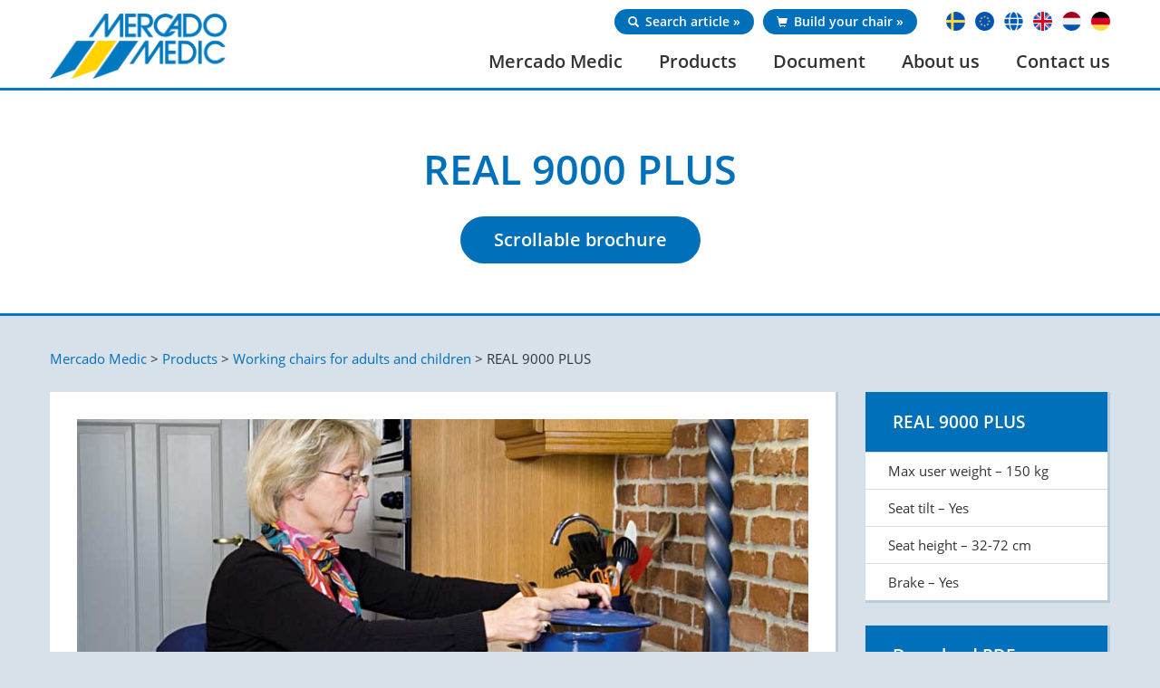

--- FILE ---
content_type: text/html; charset=UTF-8
request_url: https://mercado.se/en/product/real-9000-plus-2/
body_size: 24165
content:
<!DOCTYPE html>
<html>
<head>
    <!-- Google Tag Manager -->
    <script>(function(w,d,s,l,i){w[l]=w[l]||[];w[l].push({'gtm.start':
    new Date().getTime(),event:'gtm.js'});var f=d.getElementsByTagName(s)[0],
    j=d.createElement(s),dl=l!='dataLayer'?'&l='+l:'';j.async=true;j.src=
    'https://www.googletagmanager.com/gtm.js?id='+i+dl;f.parentNode.insertBefore(j,f);
    })(window,document,'script','dataLayer','GTM-MM4Q42');</script>
    <!-- End Google Tag Manager -->
    <meta charset="utf-8" />
    <meta name="viewport" content="width=device-width, initial-scale=1.0" />
    <link rel="shortcut icon" href="https://mercado.se/wp-content/themes/mercado-theme/assets/img/favicon.ico" />
    <title>REAL 9000 PLUS - Mercado Medic</title>
    <link href="//maxcdn.bootstrapcdn.com/font-awesome/4.2.0/css/font-awesome.min.css" rel="stylesheet">
    <link rel="alternate" hreflang="sv-se" href="https://mercado.se/produkt/real-9000-plus-vuxen/" />
<link rel="alternate" hreflang="en-us" href="https://mercado.se/en/product/real-9000-plus-2/" />
<link rel="alternate" hreflang="x-default" href="https://mercado.se/produkt/real-9000-plus-vuxen/" />

<!-- This site is optimized with the Yoast SEO plugin v8.4 - https://yoast.com/wordpress/plugins/seo/ -->
<link rel="canonical" href="https://mercado.se/en/product/real-9000-plus-2/" />
<meta property="og:locale" content="en_US" />
<meta property="og:type" content="article" />
<meta property="og:title" content="REAL 9000 PLUS - Mercado Medic" />
<meta property="og:description" content="The medical chair REAL 9000 PLUS is a Swedish-made special seat for disabled persons of all ages. It is modular and &hellip;" />
<meta property="og:url" content="https://mercado.se/en/product/real-9000-plus-2/" />
<meta property="og:site_name" content="Mercado Medic" />
<meta property="og:image" content="https://mercado.se/wp-content/uploads/2015/11/stol_real_vuxen2.jpg" />
<meta property="og:image:secure_url" content="https://mercado.se/wp-content/uploads/2015/11/stol_real_vuxen2.jpg" />
<meta property="og:image:width" content="200" />
<meta property="og:image:height" content="252" />
<meta property="og:image:alt" content="Arbetsstol 9100 PLUS Elektrisk" />
<meta name="twitter:card" content="summary" />
<meta name="twitter:description" content="The medical chair REAL 9000 PLUS is a Swedish-made special seat for disabled persons of all ages. It is modular and [&hellip;]" />
<meta name="twitter:title" content="REAL 9000 PLUS - Mercado Medic" />
<meta name="twitter:image" content="https://mercado.se/wp-content/uploads/2015/11/stol_real_vuxen2.jpg" />
<!-- / Yoast SEO plugin. -->

<link rel='stylesheet' id='contact-form-7-css'  href='https://mercado.se/wp-content/plugins/contact-form-7/includes/css/styles.css?ver=5.0.4' type='text/css' media='all' />
<link rel='stylesheet' id='cf7msm_styles-css'  href='https://mercado.se/wp-content/plugins/contact-form-7-multi-step-module/resources/cf7msm.css?ver=4.3.1' type='text/css' media='all' />
<link rel='stylesheet' id='bootstrap-css'  href='https://mercado.se/wp-content/themes/mercado-theme/assets/libs/bootstrap/css/bootstrap.min.css?ver=3.3.7' type='text/css' media='all' />
<link rel='stylesheet' id='mercado-style-css'  href='https://mercado.se/wp-content/themes/mercado-theme/style.css?ver=2021-10-19-1344' type='text/css' media='all' />
<link rel='stylesheet' id='mercado-responsive-css'  href='https://mercado.se/wp-content/themes/mercado-theme/responsive.css?ver=2021-10-19-1344' type='text/css' media='all' />
<script type='text/javascript' src='https://mercado.se/wp-content/themes/mercado-theme/assets/libs/jquery/jquery-2.2.4.min.js?ver=2.2.4'></script>
<script type='text/javascript' src='https://mercado.se/wp-content/themes/mercado-theme/assets/libs/createjs/createjs-2015.11.26.min.js?ver=2015.11.26'></script>
<link rel='https://api.w.org/' href='https://mercado.se/en/wp-json/' />
<link rel='shortlink' href='https://mercado.se/en/?p=1170' />
<link rel="alternate" type="application/json+oembed" href="https://mercado.se/en/wp-json/oembed/1.0/embed?url=https%3A%2F%2Fmercado.se%2Fen%2Fproduct%2Freal-9000-plus-2%2F" />
<link rel="alternate" type="text/xml+oembed" href="https://mercado.se/en/wp-json/oembed/1.0/embed?url=https%3A%2F%2Fmercado.se%2Fen%2Fproduct%2Freal-9000-plus-2%2F&#038;format=xml" />
<meta name="generator" content="WPML ver:4.6.5 stt:1,52;" />
		<style type="text/css">.recentcomments a{display:inline !important;padding:0 !important;margin:0 !important;}</style>
				<style type="text/css" id="wp-custom-css">
			h5 {font-size: 15px;}		</style>
	    <script>
        (function(i,s,o,g,r,a,m){i['GoogleAnalyticsObject']=r;i[r]=i[r]||function(){
        (i[r].q=i[r].q||[]).push(arguments)},i[r].l=1*new Date();a=s.createElement(o),
        m=s.getElementsByTagName(o)[0];a.async=1;a.src=g;m.parentNode.insertBefore(a,m)
        })(window,document,'script','https://www.google-analytics.com/analytics.js','ga');

        ga('create', 'UA-87806540-1', 'auto');
        ga('send', 'pageview');
    </script>
    <meta name="google-site-verification" content="AJBPf0zjS7NtM6H1mr-nBJdbCrQZalxmUoTj1PowLHo" />
</head>
<body class="produkter-template-default single single-produkter postid-1170 en">
    <!-- Google Tag Manager (noscript) -->
    <noscript><iframe src="https://www.googletagmanager.com/ns.html?id=GTM-MM4Q42"
    height="0" width="0" style="display:none;visibility:hidden"></iframe></noscript>
    <!-- End Google Tag Manager (noscript) -->

    <!--HEADER-->
    <div class="header">
        <div class="container">
            <div class="logo pull-left">
                <div class="logo-main pull-left">
                    <a href="https://mercado.se/en/">
                        <img src="https://mercado.se/wp-content/themes/mercado-theme/assets/img/logo.png" alt="Mercado Medic" / />
                    </a>
                </div>

                <div class="pull-left swedish-medtech-logo">
                                                        </div>
            </div>

            <div class="pull-right header-right-holder">
                <div class="lang-holder pull-right">
                                        <div class="">
                        <ul>
                            <li class="wpml-ls-item wpml-ls-first-item">
                                <a href="/" class="wpml-ls-link">
                                    <img
                                        src="/wp-content/themes/mercado-theme/assets/flags/64/png/se.png"
                                        class="wpml-ls-flag"
                                    >
                                </a>
                            </li>
                            <li class="wpml-ls-item">
                                <a href="/en" class="wpml-ls-link">
                                    <img
                                        src="/wp-content/themes/mercado-theme/assets/flags/64/png/eu.png"
                                        class="wpml-ls-flag"
                                    >
                                </a>
                            </li>
                            <li class="wpml-ls-item">
                                <a href="https://www.mercado-medic.com/" class="wpml-ls-link" target="_blank">
                                    <img
                                        src="/wp-content/themes/mercado-theme/assets/flags/globe-solid-005cb9.png"
                                        class="wpml-ls-flag"
                                    >
                                </a>
                            </li>
                            <li class="wpml-ls-item">
                                <a href="https://www.mercado-medic.co.uk/" class="wpml-ls-link" target="_blank">
                                    <img
                                        src="/wp-content/themes/mercado-theme/assets/flags/64/png/uk.png"
                                        class="wpml-ls-flag"
                                    >
                                </a>
                            </li>
                            <li class="wpml-ls-item">
                                <a href="https://www.mercado-medic.nl/" class="wpml-ls-link" target="_blank">
                                    <img
                                        src="/wp-content/themes/mercado-theme/assets/flags/64/png/nl.png"
                                        class="wpml-ls-flag"
                                    >
                                </a>
                            </li>
                            <li class="wpml-ls-item wpml-ls-last-item">
                                <a href="https://www.mercadomedic.de/" class="wpml-ls-link" target="_blank">
                                    <img
                                        src="/wp-content/themes/mercado-theme/assets/flags/64/png/de.png"
                                        class="wpml-ls-flag"
                                    >
                                </a>
                            </li>
                        </ul>
                    </div>
                </div>

                <div class="webshop-links pull-right">
                                        <a class="webshop-link" href="http://shop.mercado.se/Welcome/Default.aspx?scenarioID=360&search=S%C3%B6k&searchShowSaldo=&type=0" target="_blank">
                        <span class="glyphicon glyphicon-search"></span>Search article »                    </a>
                    <a class="webshop-link" href="http://shop.mercado.se/Welcome/" target="_blank">
                        <span class="glyphicon glyphicon-shopping-cart"></span>Build your chair »                    </a>
                </div>
            </div>

            <div class="clearfix"></div>

            <div class="navbar navbar-inverse navbar-right">
                <div id="menu">
                    <div id="menu-roll"></div>
                    <div class="navbar-header">
                        <button type="button" class="navbar-toggle" data-toggle="collapse" data-target=".navbar-collapse-top">
                            <span class="icon-bar"></span>
                            <span class="icon-bar"></span>
                            <span class="icon-bar"></span>
                        </button>
                        <a data-toggle="collapse" data-target=".navbar-collapse-top" class="navbar-brand" href="#">Menu</a>
                    </div>
                    <div class="navbar-collapse collapse navbar-collapse-top">
                        <ul id="menu-huvudmeny-england" class="nav navbar-nav"><li id="menu-item-838" class="menu-item menu-item-type-post_type menu-item-object-page menu-item-838"><a href="https://mercado.se/en/mercado-medic/">Mercado Medic</a></li>
<li id="menu-item-935" class="menu-item menu-item-type-post_type menu-item-object-page menu-item-935"><a href="https://mercado.se/en/products-mercado-medic/">Products</a></li>
<li id="menu-item-581" class="menu-item menu-item-type-post_type menu-item-object-page menu-item-581"><a href="https://mercado.se/en/mercado-document/">Document</a></li>
<li id="menu-item-1812" class="menu-item menu-item-type-custom menu-item-object-custom menu-item-has-children menu-item-1812"><a href="#">About us</a>
<ul class="dropdown-menu">
	<li id="menu-item-1811" class="menu-item menu-item-type-post_type menu-item-object-page menu-item-1811"><a href="https://mercado.se/en/quality/">Quality &#038; Environment</a></li>
	<li id="menu-item-1810" class="menu-item menu-item-type-post_type menu-item-object-page menu-item-1810"><a href="https://mercado.se/en/our-video/">Product videos</a></li>
</ul>
</li>
<li id="menu-item-582" class="menu-item menu-item-type-post_type menu-item-object-page menu-item-582"><a href="https://mercado.se/en/contact-us/">Contact us</a></li>
<li id="menu-item-2279" class="mob-hide menu-item menu-item-type-custom menu-item-object-custom menu-item-2279"><a href="http://shop.mercado.se/Welcome/Default.aspx?scenarioID=360&#038;search=S%C3%B6k&#038;searchShowSaldo=&#038;type=0"><span class="glyphicon glyphicon-search"></span> Search article</a></li>
<li id="menu-item-2280" class="mob-hide menu-item menu-item-type-custom menu-item-object-custom menu-item-2280"><a href="http://shop.mercado.se/Welcome/"><span class="glyphicon glyphicon-shopping-cart"></span> Build your chair</a></li>
</ul>                    </div>
                </div>
            </div>
        </div>
    </div>
    <!--END-HEADER-->

    <div class="top-section" >

        
        <div class="container">

                            <!--UNDERSIDOR-TITLE-->
                <div class="page-head-title">
                    <h1>REAL 9000 PLUS</h1>
                    
                                                    <div class="product-head-items">
                                    <a href="http://issuu.com/mercadomedic/docs/real9000plus_eng_9f2314548507a9?e=1420400/10345086" class="btn btn-default"target="_blank">Scrollable brochure</a>
                                </div>
                                
                                    </div> <!-- .page-head-title -->
            
        </div> <!-- .container -->
    </div> <!-- .top-section -->

    
    <div class="page-section">
      <div class="container">
        <div class="breadcrumbs" typeof="BreadcrumbList" vocab="http://schema.org/">
	<!-- Breadcrumb NavXT 7.1.0 -->
<span property="itemListElement" typeof="ListItem"><a property="item" typeof="WebPage" title="Go to Mercado Medic." href="https://mercado.se/en/" class="home"><span property="name">Mercado Medic</span></a><meta property="position" content="1"></span> &gt; <span property="itemListElement" typeof="ListItem"><a property="item" typeof="WebPage" title="Go to Products." href="https://mercado.se/en/products-mercado-medic/" class="archive post-produkter-archive"><span property="name">Products</span></a><meta property="position" content="2"></span> &gt; <span property="itemListElement" typeof="ListItem"><a property="item" typeof="WebPage" title="Go to the Working chairs for adults and children Kategorier archives." href="https://mercado.se/en/products/manual-chairs-for-adults-and-kids/" class="taxonomy produkt_kategori"><span property="name">Working chairs for adults and children</span></a><meta property="position" content="3"></span> &gt; <span property="itemListElement" typeof="ListItem"><span property="name">REAL 9000 PLUS</span><meta property="position" content="4"></span></div>        <div class="page-holder">
          <div class="row">
          <div class="product-head-description col-xs-9">
            <div class="product-head-description-inner">
              <h3><img class="alignnone size-full wp-image-1177" src="http://mercado.se/wp-content/uploads/2015/11/stoltop.jpg" alt="" width="876" height="284" /></h3>
<h4>The medical chair REAL 9000 PLUS is a Swedish-made special seat for disabled persons of all ages. It is modular and easy to customize for each user&#8217;s needs.</h4>
<p><span id="result_box" lang="en"><span title="">The chair is constructed with a focus on ergonomics and functionality, high quality </span><span title="">and a contemporary design. </span><span title="">The smooth PLUS-frame in combination with the easy-rolling wheels leaves much room for legs.</span></span> The REAL 9000 PLUS is available with a wide range of options and accessories. It functions as mobility aid in all directions, and works as well at in domestic home environment as in the work place.</p>
<p><em><strong><a href="https://mercado.se/en/our-video/">Click here to see our information videos about Real 9000 Plus Adult</a></strong></em></p>
            </div>
          </div>
          <div class="col-xs-3 sidebar-product">
                        <div class="fact-holder">
                <h4>REAL 9000 PLUS</h4>
                <ul>
<li>Max user weight &#8211; 150 kg</li>
<li>Seat tilt &#8211; Yes</li>
<li>Seat height &#8211; 32-72 cm</li>
<li>Brake &#8211; Yes</li>
</ul>
            </div>
                                    <div class="box-single-holder">
                <span class="produktpdf-title-box"><h4>Download PDF</h4>
</span>                <ul>
<li><a href="http://mercado.se/wp-content/uploads/2015/11/REAL9000PLUS_ENG.pdf">Brochure</a></li>
<li><a href="https://mercado.se/wp-content/uploads/2015/10/20-07313-UK-03-User-manual-REAL-9000-PLUS-12V.pdf">Manual</a></li>
<li><a href="https://mercado.se/wp-content/uploads/2015/10/20-06085-01-Order_Form_REAL_9000_PLUS_Adult_24V_ENG.pdf">Orderform</a></li>
<li><a href="https://mercado.se/wp-content/uploads/2016/09/19-05763-07-Exploded-Diagram-REAL-9000-PLUS-24V1G-SWE-ENG.pdf">Exploded diagram</a></li>
<li><a href="http://mercado.se/wp-content/uploads/2015/11/seatandback1.pdf">Seatsystems </a></li>
<li><a href="http://mercado.se/wp-content/uploads/2015/11/ACCESSORIES-GUIDE-REAL9000.pdf">Accessories</a></li>
</ul>
            </div>
                      </div>
        </div>
          <div class="related-product-holder">
                          <div class="row">
                                                    <div class="col-xs-3 related-product">
                    <div class="related-product-inner">
                      <h4>REAL 9000 PLUS EL</h4>
                      <div class="related-product-thumbnail">
                        <img width="200" height="252" src="https://mercado.se/wp-content/uploads/2015/11/stol_real_vuxen2.jpg" class="attachment-post-thumbnail size-post-thumbnail wp-post-image" alt="Arbetsstol 9100 PLUS Elektrisk" />                      </div>
                      <div class="related-product-description">
                        <ul>
<li>Max user weight 150 kg</li>
<li>Seat width 40-48 cm</li>
<li>Seat depth 39-53 cm</li>
<li>Seat height High 45-73 cm*</li>
<li>Seat height Low 37-57 cm*</li>
<li>Backrest width 30-46 cm</li>
<li>Backrest height 20-43 cm</li>
<li>Handbrake Yes</li>
<li>*Measured on chairs without seat tilt</li>
</ul>
                      </div>
                    </div>
                  </div>
                                                    <div class="col-xs-3 related-product">
                    <div class="related-product-inner">
                      <h4>REAL 9000 PLUS Manual</h4>
                      <div class="related-product-thumbnail">
                        <img width="132" height="193" src="https://mercado.se/wp-content/uploads/2015/11/REAL-9000-PLUS-Manual1.jpg" class="attachment-post-thumbnail size-post-thumbnail wp-post-image" alt="REAL 9000 PLUS manual work chair" />                      </div>
                      <div class="related-product-description">
                        <ul>
<li>Max user weight 140 kg</li>
<li>Seat width 40-48 cm</li>
<li>Seat depth 39-53 cm</li>
<li>Seat height High 40-60 cm*</li>
<li>Seat height Low 32-46 cm*</li>
<li>Backrest width 30-46 cm</li>
<li>Backrest height 20-43 cm</li>
<li>Handbrake Yes</li>
<li>*Measured on chairs without seat til</li>
</ul>
                      </div>
                    </div>
                  </div>
                                                    <div class="col-xs-3 related-product">
                    <div class="related-product-inner">
                      <h4>REAL 9000 PLUS COXIT Manual</h4>
                      <div class="related-product-thumbnail">
                        <img width="132" height="193" src="https://mercado.se/wp-content/uploads/2015/11/REAL-9000-PLUS-COXIT-Manual1.jpg" class="attachment-post-thumbnail size-post-thumbnail wp-post-image" alt="REAL 9000 PLUS Coxit work chair" />                      </div>
                      <div class="related-product-description">
                        <ul>
<li>Max user weight 140 kg</li>
<li>Seat width 40-48 cm</li>
<li>Seat depth 39-48 cm</li>
<li>Seat height High 40-60 cm</li>
<li>Seat height Low 32-46 cm</li>
<li>Backrest width 30-46 cm</li>
<li>Backrest height 20-43 cm</li>
<li>Handbrake Yes</li>
</ul>
                      </div>
                    </div>
                  </div>
                                                    <div class="col-xs-3 related-product">
                    <div class="related-product-inner">
                      <h4>REAL 9000 PLUS COXIT EL</h4>
                      <div class="related-product-thumbnail">
                        <img width="132" height="193" src="https://mercado.se/wp-content/uploads/2015/11/REAL-9000-PLUS-COXIT-Electric.jpg" class="attachment-post-thumbnail size-post-thumbnail wp-post-image" alt="REAL 9000 PLUS electric Coxit work chair" />                      </div>
                      <div class="related-product-description">
                        <ul>
<li>Max user weigh 150 kg</li>
<li>Seat width 40-48 cm</li>
<li>Seat depth 39-48 cm</li>
<li>Seat height High 45-73 cm</li>
<li>Seat height Low 37-57 cm</li>
<li>Backrest width 30-46 cm</li>
<li>Backrest height 20-43 cm</li>
<li>Handbrake Yes</li>
</ul>
                      </div>
                    </div>
                  </div>
                                </ul>
                                                </div>
                </div>
              </div>
        </div>
      </div>


<div class="footer">
	<div class="container">
		<div class="footer-inner">
			<div class="row">
				<div class="col-xs-3 footer-box">
					<div class="footer-box-inner">
						<span>
															<a href="https://mercado.se/en/contact-us">Get in touch</a>
														</span>
					</div>
				</div>
				<div class="col-xs-3 footer-box">
					<div class="footer-box-inner">
						<span><span class="glyphicon glyphicon-earphone"></span> 08-555 143 00</span>
					</div>
				</div>
				<div class="col-xs-3 footer-box">
					<div class="footer-box-inner">
						<span><a href="mailto:kundtjanst@mercado.se"><span class="glyphicon glyphicon-envelope"></span> kundtjanst@mercado.se</a> </span>
					</div>
				</div>
									<div class="col-xs-3 footer-box text-center">
						<div class="footer-box-inner">
							<span><a href="https://mercado.se/en/support"><i class="fa fa-comment" aria-hidden="true"></i> Support</a> </span>
						</div>
					</div>
							</div>
		</div>
	</div>
</div>


<script type='text/javascript' src='https://mercado.se/wp-content/themes/mercado-theme/assets/js/customrequest.js?ver=2021-10-19-1344'></script>
<script type='text/javascript'>
/* <![CDATA[ */
var wpcf7 = {"apiSettings":{"root":"https:\/\/mercado.se\/en\/wp-json\/contact-form-7\/v1","namespace":"contact-form-7\/v1"},"recaptcha":{"messages":{"empty":"Please verify that you are not a robot."}}};
/* ]]> */
</script>
<script type='text/javascript' src='https://mercado.se/wp-content/plugins/contact-form-7/includes/js/scripts.js?ver=5.0.4'></script>
<script type='text/javascript'>
/* <![CDATA[ */
var cf7msm_posted_data = [];
/* ]]> */
</script>
<script type='text/javascript' src='https://mercado.se/wp-content/plugins/contact-form-7-multi-step-module/resources/cf7msm.min.js?ver=4.3.1'></script>
<script type='text/javascript' src='https://mercado.se/wp-content/themes/mercado-theme/assets/libs/bootstrap/js/bootstrap.min.js?ver=3.3.7'></script>
<!--[if lt IE 9]>
<script type='text/javascript' src='https://mercado.se/wp-content/themes/mercado-theme/assets/libs/html5shiv/html5shiv.min.js?ver=3.7.3'></script>
<![endif]-->
<!--[if lt IE 9]>
<script type='text/javascript' src='https://mercado.se/wp-content/themes/mercado-theme/assets/libs/respondjs/respond.min.js?ver=1.4.2'></script>
<![endif]-->
<script type='text/javascript' src='https://mercado.se/wp-content/themes/mercado-theme/assets/js/mercado.js?ver=2021-10-19-1344'></script>
<script type='text/javascript' src='https://mercado.se/wp-content/themes/mercado-theme/assets/js/interaktiv_karta.js?ver=2021-10-19-1344'></script>
<script type='text/javascript' src='https://mercado.se/wp-includes/js/wp-embed.min.js?ver=4.9.26'></script>

</body>
</html>


--- FILE ---
content_type: text/css
request_url: https://mercado.se/wp-content/themes/mercado-theme/style.css?ver=2021-10-19-1344
body_size: 28611
content:
/*
  Theme Name: Mercado
  Author: From Space
  Author URI: http://fromspace.se/
  Version: 1.0
  Text Domain: mercado
*/
/*
----------FONTS---------- */
@font-face {
    font-family: 'open_sanssemibold';
    src: url('assets/font/opensans-semibold.eot');
    src: url('assets/font/opensans-semibold.eot?#iefix') format('embedded-opentype'),
         url('assets/font/opensans-semibold.woff') format('woff'),
         url('assets/font/opensans-semibold.ttf') format('truetype'),
         url('assets/font/opensans-semibold.svg#open_sanssemibold') format('svg');
    font-weight: normal;
    font-style: normal;
}
@font-face {
    font-family: 'open_sansregular';
    src: url('assets/font/opensans-regular.eot');
    src: url('assets/font/opensans-regular.eot?#iefix') format('embedded-opentype'),
         url('assets/font/opensans-regular.woff') format('woff'),
         url('assets/font/opensans-regular.ttf') format('truetype'),
         url('assets/font/opensans-regular.svg#open_sansregular') format('svg');
    font-weight: normal;
    font-style: normal;
}
/*
----------GENERAL-STYLES---------- */
body {
  font-family: 'open_sansregular';
	font-size:15px;
	line-height:24px;
  background:#d7e1e9;
	color: #333;
}
.container {
	width:100%;
	max-width:1200px;
}
h1,h2,h3,h4,h5,h6 {
	margin-bottom:15px;
	margin-top:0;
  font-family: 'open_sanssemibold';
}
h1 {
	font-size:45px;
	line-height:1.2em;
	margin-bottom:25px;
  color:#0070ba;
}
h2 {
	font-size:40px;
	line-height:1.4em;
	margin-bottom:25px;
}
h3 {
	font-size:30px;
	line-height:1.4em;
  margin-bottom: 25px;
}
h4,h5,h6 {
  font-size:19px;
  line-height:1.4em;
  margin-bottom:12px;
}
h4 span {
  font-size: 90%;
  margin-right: 5px;
  color:#0070ba;
}
h4 .alignleft {
  margin-right:5px;
}
a {
	transition: all 0.3s;
	-moz-transition: all 0.3s;
	-webkit-transition: all 0.3s;
	-o-transition: all 0.3s;
	color:#0070ba;
}
	a:hover {
		color:#005389;
		text-decoration: none;
	}
img {
	max-width: 100%;
	height:auto;
}
hr {
  border-top:1px solid #ddd;
}
.alignleft {
  float:left;
  margin-right:30px;
}
.alignright {
  float:right;
  margin-left:30px;
}
.aligncenter {
  text-align: center;
  display: block;
  margin: 0 auto;
}
strong {
  font-weight: normal;
}
.wpcf7-response-output {
  position: absolute !important;
  padding: 45px !important;
  background:#fff !important;
  z-index: 1000 !important;
}
.breadcrumbs {
  margin-bottom: 25px;
  font-size: 15px;
}
span.glyphicon {
  font-size: 90%;
  margin-right: 5px;
}
/*
----------BUTTONS----------*/
.btn {
  transition: all 0.3s;
  -moz-transition: all 0.3s;
  -webkit-transition: all 0.3s;
  -o-transition: all 0.3s;
  font-family: 'open_sanssemibold';
  border-radius:500px;
}
.btn p {
  margin: 0;
}
.btn.active.focus, .btn.active:focus, .btn.focus, .btn:active.focus, .btn:active:focus, .btn:focus {
  outline: none;
}
.btn-default {
	margin-top:25px;
	color:#fff;
	background:#0070ba;
  border: 2px solid #0070ba;
	padding:10px 25px;
  font-size: 15px;
}
.btn-shop {
	margin-top:25px;
	color:#333;
	background:none;
  border: 2px solid #ccc;
	padding:10px 0;
  font-size: 15px;
}
.btn-default span.glyphicon {
  font-size: 90%;
  margin-left: 10px;
}
.btn-primary {
  padding: 15px 45px 15px 25px;
  font-size: 18px;
  text-align: center;
  border:none;
  border-radius: 0;
  margin-bottom:15px;
  color:#333;
  border-left: 2px solid #0079c1;
}
.btn-primary-document {
  background:url(assets/img/down-arrow.jpg) no-repeat right center  #fff;
}
.btn-primary-news {
  background:url(assets/img/arrow-right.png) no-repeat right center  #fff;
}
.btn-primary-webshop {
  background:url(assets/img/arrow-right.png) no-repeat right center  #fff;
}
.btn-shop:hover,.btn-shop:focus {
  background: #eee;
	color:#333;
  border: 2px solid #ccc;
}
.btn-lg {
  margin-top: 0;
  font-size: 19px;
  padding: 15px 45px 15px 45px;
}
.btn-primary span {
  color:#0070ba;
  margin-right: 10px;
  float: left;
  top: 4px;
  display: block;
  border-right: 2px solid #a9a9a9;
  padding-right: 20px;
  font-size: 90%;
}
.btn-primary img {
  margin-right: 10px;
  float: left;
  border-right: 2px solid #a9a9a9;
  margin-top: 5px;
  display: block;
  padding-right: 20px;
}
.btn-primary-document span.dropdown-box {
  width: 100%;
  margin: 0;
  color: #333;
}
.btn-default:active:hover,
.btn-default.active:hover,
.open > .dropdown-toggle.btn-default:hover,
.btn-default:active:focus,
.btn-default.active:focus,
.open > .dropdown-toggle.btn-default:focus,
.btn-default:active.focus,
.btn-default.active.focus,
.open > .dropdown-toggle.btn-default.focus,.btn-default:hover,.btn-default.active, .btn-default.focus, .btn-default:active, .btn-default:focus, .btn-default:hover,.btn-default.focus,.btn-default.active,.btn-default:active,  .open>.dropdown-toggle.btn-default {
	color:#fff;
	background:#005389;
	border:none;
  border: 2px solid #005389;
}
.btn-primary-document:active:hover,
.btn-primary-document.active:hover,
.open > .dropdown-toggle.btn-primary-document:hover,
.btn-primary-document:active:focus,
.btn-primary-document.active:focus,
.open > .dropdown-toggle.btn-primary-document:focus,
.btn-primary-document:active.focus,
.btn-primary-document.active.focus,
.open > .dropdown-toggle.btn-primary.focus,toggle.btn-primary-document:focus, .open>.dropdown-toggle.btn-primary-document:hover, .btn-primary-document:hover, .btn-primary-document.active, .btn-primary-document:focus, .btn-primary-document:hover, .dropdown-toggle.btn-primary-document,.btn-primary-document:hover,.btn-primary-document.active, .btn-primary-document:focus, .btn-primary-document:active, .btn-primary-document:focus, .btn-primary-document:hover, .open>.dropdown-toggle.btn-primary-document {
	color:#333;
  background:url(assets/img/down-arrow.jpg) no-repeat right center  #fff;
}
.open .btn-primary-document {
  background:url(assets/img/up-arrow.jpg) no-repeat right center  #fff;
}
.btn-primary-webshop:active:hover,
.btn-primary-webshop.active:hover,
.open > .dropdown-toggle.btn-primary-webshop:hover,
.btn-primary-webshop:active:focus,
.btn-primary-webshop.active:focus,
.open > .dropdown-toggle.btn-primary-webshop:focus,
.btn-primary-webshop:active.focus,
.btn-primary-webshop.active.focus,
.open > .dropdown-toggle.btn-primary.focus,toggle.btn-primary-webshop:focus, .open>.dropdown-toggle.btn-primary-webshop:hover, .btn-primary-webshop:hover, .btn-primary-webshop.active, .btn-primary-webshop:focus, .btn-primary-webshop:hover, .dropdown-toggle.btn-primary-webshop,.btn-primary-webshop:hover,.btn-primary-webshop.active, .btn-primary-webshop:focus, .btn-primary-webshop:active, .btn-primary-webshop:focus, .btn-primary-webshop:hover, .open>.dropdown-toggle.btn-primary-webshop {
  background:url(assets/img/arrow-right.png) no-repeat right center #fff;
  color: #484848;
  border-left: 2px solid #0079c1;
}
.btn-primary-news:active:hover,
.btn-primary-news.active:hover,
.open > .dropdown-toggle.btn-primary-news:hover,
.btn-primary-news:active:focus,
.btn-primary-news.active:focus,
.open > .dropdown-toggle.btn-primary-news:focus,
.btn-primary-news:active.focus,
.btn-primary-news.active.focus,
.open > .dropdown-toggle.btn-primary.focus,toggle.btn-primary-news:focus, .open>.dropdown-toggle.btn-primary-news:hover, .btn-primary-news:hover, .btn-primary-news.active, .btn-primary-news:focus, .btn-primary-news:hover, .dropdown-toggle.btn-primary-news,.btn-primary-news:hover,.btn-primary-news.active, .btn-primary-news:focus, .btn-primary-news:active, .btn-primary-news:focus, .btn-primary-news:hover, .open>.dropdown-toggle.btn-primary-news {
  background:url(assets/img/arrow-right.png) no-repeat right center #fff;
  color: #484848;
  border-left: 2px solid #0079c1;
}
/*
----------HEADER---------- */
.top-section {
  background: #fff;
  margin-top: 75px;
  border-bottom: 3px solid #0079c1;
  position: relative;
}
.header {
  background-color: #fff;
  border-bottom: 3px solid #0079c1;
  height: 100px;
  position: fixed;
  top: 0;
  left: 0;
  width: 100%;
  z-index: 500;
}
.header .container {
  position: relative;
}
/*
----------LOGO---------- */
.logo {
  margin-top: 15px;
  position: absolute;
  left:15px;
}
.logo-main img {
  max-width: 195px;
}
.swedish-medtech-logo {
  max-width: 130px;
  margin-left: 80px;
  margin-top: 10px;
}
/*
----------NAVBAR----------*/
.navbar-inverse {
  background: none;
	border:none;
	height:auto;
	margin-bottom:0;
	max-height: 100%;
	min-height: 100%;
	border-radius:0;
}
.navbar-right {
  margin:0;
}
.navbar-brand {
  display: none;
}
.navbar-inverse .navbar-nav {
	float:none;
	padding:0;
  margin:0 -20px 0 0;
}
.navbar-collapse {
  padding:0;
  margin:0;
}
.navbar-inverse .navbar-nav > li > a {
  font-family: 'open_sanssemibold';
  padding:20px;
  font-size:20px;
  cursor: pointer;
  color:#333;
}
.navbar-inverse .navbar-nav > li > a span {
  font-size: 90%;
  margin-right: 5px;
  color: #0070ba;
}
.navbar-inverse .navbar-nav > li.mob-hide {
  display: none;
}
.navbar-inverse .navbar-nav > li:first-child > a {
  border-left:none;
}
.navbar-inverse .navbar-nav > li > a:hover,.navbar-inverse .navbar-nav > li > a:focus {
  color:#0070ba;
}
.navbar-inverse .navbar-nav>.open>a, .navbar-inverse .navbar-nav>.open>a:focus, .navbar-inverse .navbar-nav > li.current-menu-ancestor > a,.navbar-inverse .navbar-nav>.open>a:hover,.navbar-inverse .navbar-nav>.current-menu-item>a, .navbar-inverse .navbar-nav>.current-menu-item>a:focus, .navbar-inverse .navbar-nav>.current-menu-item>a:hover {
	background:none;
  text-decoration: none;
	color:#0070ba;
}
.navbar-inverse .dropdown-menu {
  min-width: 250px;
  padding: 0;
  right: 0;
  left: auto;
  top: 100%;
  border: 2px solid #0070ba;
  border-top:none;
}
.navbar-inverse .dropdown-menu > li > a {
  padding:10px 20px;
  font-size: 17px;
  border-top: 1px solid #ccc;
  text-align: center;
  font-family: 'open_sanssemibold';
}
.navbar-inverse .dropdown-menu > li.current-menu-item > a,.navbar-inverse .dropdown-menu > li > a:hover {
  background:#eee;
}
.navbar-inverse .dropdown-menu > li:first-child > a {
  border-top: none;
}
/*
----------HEADER-ITEMS---------- */
.header-right-holder {
  margin:10px 0 0 0;
}

.lang-holder {
  overflow: hidden;
  margin-left: 20px;
}
.lang-holder .wpml-ls {
  border: 0;
}
.lang-holder ul {
  list-style: none;
  margin: 0;
  padding: 0;
}
.lang-holder ul li > a {
  transition: opacity 0.3s;
  -moz-transition: opacity 0.3s;
  -webkit-transition: opacity 0.3s;
  -o-transition: opacity 0.3s;
}
.lang-holder li.wpml-ls-item {
  width:21px;
  height: 21px;
  margin-left:7px;
  line-height: 1.1em;
  display: inline-block;
}
.lang-holder li.wpml-ls-item:hover a {
  background: none;
}
.lang-holder li.wpml-ls-item a {
  padding: 0;
  border: 0;
}
.lang-holder li.wpml-ls-item img {
  width: 100%;
  height: auto;
}
.lang-holder li.wpml-ls-item a:hover, .lang-holder li.wpml-ls-current-language a {
  opacity: 0.6;
}



.see-all-button {
  text-align: center;
}
.webshop-links {
  margin-top:0;
}
.webshop-link {
  display: block;
  border-radius: 500px;
  padding:7px 15px;
  background: #0070ba;
  color: #fff;
  line-height: 1em;
  font-size: 14px;
  float: left;
  font-family: 'open_sanssemibold';
  margin: 0 5px;
}
.webshop-link:hover,.webshop-link:focus {
  text-decoration: none;
  color: #fff;
  background: #005389;
}
.webshop-link span {
  margin-right:7px;
  font-size:85%;
  color: #fff;
}
/*
----------DOCUMENT---------- */
.item-sidebar-holder {
  padding: 0;
  position: absolute;
  top: 0;
  right: 0;
  margin-top: 90px;
  width:285px;
}
.document-holder .dropdown {
  z-index: 100;
}
.document-holder .dropdown-menu {
  padding:0;
  font-family: 'open_sanssemibold';
  min-width: 420px;
  border: none;
  border-right: 3px solid #ddd;
  border-bottom: 3px solid #ddd;
  -webkit-box-shadow:none;
  box-shadow:none;
  border-radius:0;
  left: auto;
  right: 0;
}
.document-holder .dropdown p {
  display:inline-block;
  margin: 0;
}
.btn-group.open .dropdown-toggle {
  -webkit-box-shadow:none;
  box-shadow:none;
}
.document-holder .dropdown-menu > li > a {
  white-space: normal;
  border-top: 1px solid #ccc;
  padding: 4px 15px;
  position: relative;
}
.document-holder .dropdown-menu > li:hover > a {
  background:#ddd;
}
.document-holder  {
  border-top:none;
}
.document-holder .dropdown-menu > li > a .glyphicon-file {
  margin-right:10px;
  color:#0070ba;
}
.document-holder .dropdown-menu > li > a .glyphicon-chevron-right {
  right: 20px;
  font-size: 75%;
  position: absolute;
  bottom: 35%;
  top: auto;
}
.document-holder .dropdown-menu > li > a .glyphicon-chevron-down {
  font-size: 75%;
  top: 5px;
  position: absolute;
  top: 32%;
  right: 20px;
}
.company-slogan {
  text-align: center;
  padding:60px 0 70px 0;
}
.company-slogan h2 {
  margin:0;
  font-size: 35px;
}
/*
----------COMPANY-WELCOME-START---------- */
.company-welcome {
  position: relative;
  margin-top: 90px;
}
.company-welcome-inner {
  padding:45px;
  background-color: #fff;
  background-color: rgba(255,255,255,0.9);
}
.company-welcome-inner h1 {
  font-size: 34px;
}
/*
----------PAGE---------- */
.bottom-section {
  width: 100%;
  padding:45px 0;
}
.page-head-title {
  font-size:24px;
  line-height: 1.6em;
  width: 60%;
  margin: 0 auto;
  text-align: center;
  padding:85px 0 55px 0;
  background-color: rgba(255,255,255,0.5);
}
.page-head-title img {
  float: left;
  margin-right: 20px;
  margin-top: 10px;
  margin-bottom: 45px;
}
.page-head-title p {
  margin:10px 0;
}
.page-head-title img.alignleft {
  margin-bottom: 45px;
}
/*
----------TOP-MENU---------- */
.top-menu-holder {
  overflow: hidden;
}
.top-menu {
  padding: 0;
  margin: 0 0 30px 0;
  list-style: none;
  float: right;
}
.top-menu li.current-menu-item > a {
  text-decoration: underline;
  color:#005389;
}
.top-menu li {
  float: left;
}
.top-menu li a {
  padding:0;
  padding-left:25px;
  font-size:21px;
  display: block;
}
/*
----------PAGE-TITLE---------- */
.page-title {
  font-size: 24px;
  line-height: 1.6em;
  text-align: center;
  width: 70%;
  margin:0 auto 35px auto;
}
/*
----------PRODUCT-LIST---------- */
.product {
  margin-bottom: 30px;
}
.product-inner {
  background:#fff;
  padding: 30px;
  border-bottom: 4px solid #b8ccdc;
  border-right: 4px solid #b8ccdc;
  min-height: 650px;
}
.product-inner h3 {
  font-size: 16px;
  text-align: center;
  text-transform: uppercase;
  height: 40px;
}
.product-gallery-small {
  text-align: center;
  height: 300px;
  overflow: hidden;
}
.product-gallery-small img {
  width: inherit;
  max-height: 300px;
}
.product-head-items  {
  margin-top: 25px;
  overflow: hidden;
}

.product-head-items a,
.product-head-items a:hover,
.product-head-items a:focus {
  /*
  background-image: url("assets/img/issu-ico.png");
  background-repeat: no-repeat;
  background-position: 10px center;
  */
  padding: 10px 35px;
  font-size: 20px;
  margin-top: 0;
}
.product-head-description-inner {
  background:#fff;
  padding: 30px;
  border-bottom: 3px solid #b8ccdc;
  border-right: 3px solid #b8ccdc;
  overflow: hidden;
}
.product-head-description-inner img {
  margin-bottom: 25px;
}
.product-head-thumbnail-inner {
  padding:0 35px;
  background:#fff;
}
/*
----------FACT-LIST---------- */
.fact-holder {
  background:#fff;
}
.fact-holder hr {
  margin-top:0;
}
.fact-holder ul {
  list-style: none;
  padding: 0;
  margin: 0;
}
.fact-holder {
  margin-bottom: 25px;
  border-bottom: 3px solid #b8ccdc;
  border-right: 3px solid #b8ccdc;
}
.fact-holder ul li {
  padding: 8px 25px;
  border-top: 1px solid #ddd;
}
.fact-holder p {
  padding:0 15px 15px 15px;
  font-size: 14px;
  line-height: 21px;
}
/*
----------PAGE-BOXES---------- */
.box-single-holder {
  background:#fff;
  margin-bottom: 30px;
  border-bottom: 3px solid #b8ccdc;
  border-right: 3px solid #b8ccdc;
}
.box-single-holder h4,.fact-holder h4 {
  padding:20px 30px;
  background:#0070ba;
  color:#fff;
  margin:0;
}
.box-single-holder ul {
  list-style: none;
  margin: 0;
  padding:10px 0;
}
.box-single-holder ul li {
  margin-bottom: 5px;
}
.box-single-holder ul li a {
  border-top:1px solid #ddd;
  padding:8px 10px 5px 35px;
  display: block;
  background: url(assets/img/PDF-Icon.png) no-repeat left 8px;
  line-height:23px;
}
.box-single-holder ul li:first-child a {
  border-top:none;
}
/*
----------PUFFAR-START---------- */
.start-puff {
  margin-bottom: 30px;
}
.start-puff-inner {
  background: #fff;
  border-right: 3px solid #b8ccdc;
}
.start-puff-content {
  padding: 25px 5px;
  text-align: center;
}
.start-puff-thumbnail {
  text-align: center;
  background: #fff;
  max-width: 270px;
  margin: 0 auto;
  padding-top: 25px;
  min-height: 305px;
  overflow: hidden;
}
.start-puff-thumbnail img {
  padding: 5px 0;
  background: #fff;
}
.start-puff-description {
  background: #0070ba;
  color: #fff;
  display: block;
  text-align: center;
  padding: 15px 0;
  font-family: 'open_sanssemibold';
}
.start-puff-description:hover,.start-puff-description:focus {
  color: #fff;
  background: #005389;
  text-decoration: none;
}
/*
----------PRODUCT-FLEXSLIDER---------- */
.product-head-thumbnail .flexslider ul.slides {
  padding:0 35px !important;
}
.product-category-description {
  border-left:4px solid #96aec0;
  padding-left: 45px;
  margin:25px 0 45px 0;
  font-size:18px;
  line-height: 1.7em;
}
.product-gallery-small ul.slides {
  text-align: center !important;
}
.product-description-small-inner {
  overflow: hidden;
  position: relative;
  min-height: 260px;
}
.product-description-small-inner .button-holder {
  position: absolute;
  left: 0;
  bottom: 0;
  width:100%;
}
.product-description-small-inner .button-holder .btn {
  width: 48%;
}
.product-gallery-small li img {
  width: auto !important;
  display: inline !important;
}
.flex-control-nav {
  bottom: -20px !important;
}
.flex-control-paging li a {
  background: #0070ba !important;
  margin: 0 3px !important;
}
.flex-control-paging li a.flex-active,.flex-control-paging li a:hover {
  background: #ccc !important;
}
.metaslider .flexslider,.flexslider {
  margin: 0 !important;
}
.flexslider {
  padding: 0 !important;
}
.flex-direction-nav .flex-prev {
  opacity:1 !important;
  left: -15px !important;
}
.flex-direction-nav .flex-next {
  opacity:1 !important;
  right: -15px !important;
}
.product-thumbnail:hover {
  opacity:0.5;
}
.product-holder ul {
  list-style: none;
  padding:0;
  margin:0;
  overflow: hidden;
}
.product-holder div ul h2 {
  text-align: center;
  margin-bottom: 40px;
}
.product-thumbnail {
  padding: 10px;
  background: #fff;
  display: block;
  box-shadow: 0px 1px 25px #ccc;
}
.product-thumbnail img {
  margin-bottom: 15px;
}
.product-last {
  padding-left: 30px;
  padding-right: 30px;
  padding-top: 12px;
  font-size: 19px;
  line-height: 1.3em;
}
/*
----------RELATED-PRODUCTS---------- */
.related-product-holder {
  margin-top: 30px;
}
.related-product-inner {
  background:#fff;
  border-bottom: 3px solid #b8ccdc;
  border-right: 3px solid #b8ccdc;
}
.related-product-inner h4  {
  padding: 30px;
  background:#0070ba;
  color:#fff;
  margin: 0;
}
.related-product-thumbnail {
  text-align: center;
  padding: 25px 65px;
}
.related-product-description ul {
  list-style: none;
  padding: 0;
  margin: 0;
}
.related-product-description ul li {
  padding:5px 20px;
  background: #fff;
  font-size: 14px;
  line-height: 21px;
  border-top: 1px solid #ccc;
}
.related-product-description ul li:first-child {
  background: #eee;
}
.related-product-description ul li:nth-child(2n+3) {
  background: #eee;
}
/*
----------VIDEO---------- */
.video-section {
  background:#788493;
}
.video-inner {
  position: relative;
  padding:52% 0 0 0;
}
.video-inner iframe {
  position: absolute;
  top: 0;
  left: 0;
  width: 100%;
  height: 100%;
}
/*
----------NEWS---------- */
.main {
  padding-bottom:55px;
  overflow: hidden;
}
.news-holder {
  width: 85%;
  margin: 0 auto;
}
.news-holder ul {
  list-style: none;
  padding: 0;
  margin: 0;
}
.news {
  margin-bottom: 30px;
}
.news-inner {
  background:#fff;
  padding: 45px;
  font-size:18px;
  line-height: 1.6em;
  border-bottom: 3px solid #b8ccdc;
  border-right: 3px solid #b8ccdc;
}
.news-head {
  text-align: center;
  margin-bottom: 30px;
}
.news-description-small {
  border-left: 4px solid #b8ccdc;
  padding-left: 45px;
}
.news-inner h2 {
  color:#0070ba;
  margin-bottom: 40px;
}
.news-box {
  border-top:1px solid #358769;
  padding:15px 0;
}
.news-box:first-child {
  border-top:none;
  padding-top:0;
}
.news-box a {
  color: #fff;
}
/*
----------MERCADO-BOX---------- */
.mercado-inner {
  padding:45px 45px 20px 45px;
  background: #fff;
  min-height: 600px;
  box-shadow: 0px 1px 25px #ccc;
}
.mercado-box {
  margin-bottom:5px;
}
.img-holder {
  margin-top:100px;
}
.img-holder img {
  float:right;
}
.copyright {
  margin-top: 30px;
  float: right;
}
.page-section {
  padding:35px 0;
  width: 100%;
}
.page-inner {
  padding:45px;
  background: #fff;
  overflow: hidden;
  border-bottom: 3px solid #b8ccdc;
  border-right: 3px solid #b8ccdc;
  margin-bottom: 30px;
}
.movie-holder {
  position: relative;
  padding-top: 52%;
}
.page-right-inner iframe,.page-inner iframe  {
  position: absolute;
  top:0;
  left: 0;
  width: 100%;
  height: 100%;
}
#canvas-map-interactive {
  width: 100% !important;
  height: auto !important;
}
.page-office-list,
.page-personal-list {
  margin-top:30px;
  overflow: hidden;
}
.page-personal-list {
  text-align: center;
}
.page-office-list:last-child {
  margin-top: 0;
}
.page-floating-holder ul {
  padding-left:20px;
}
.page-left-inner,.page-right-inner {
  padding:45px;
  background: #fff;
  border-bottom: 3px solid #b8ccdc;
  border-right: 3px solid #b8ccdc;
  min-height: 400px;
}
.page-right-inner {
  position: relative;
  margin-top: 15px;
}
.page-right-inner:first-child {
  margin-top: 0;
}
.page-right-inner .fb_iframe_widget,.page-left-inner .fb_iframe_widget{
  display: block;
  position: relative;
  width: 100%;
  text-align: center;
}
.personal-thumbnail {
  text-align: center;
  background: #fff;
  border-right: 2px solid #b8ccdc;
  max-height: 214px;
  overflow: hidden;
}
.personal-thumbnail img {
  max-width: 130px;
  padding-top: 20px;
}
.small-contact-block-holder {
  margin-top: 30px;
}
.office-box-inner,
.personal-box-inner,
.small-contact-block-inner {
  background: #fff;
  padding:30px;
  font-size: 15px;
  border-bottom: 2px solid #b8ccdc;
  border-right: 2px solid #b8ccdc;
  margin-bottom:30px;
  min-height: 300px;
}
.personal-box {
  width: 20%;
}
body.nl .personal-box-inner,
body.de .personal-box-inner {
  min-height: inherit !important;
}
.personal-box-inner {
  font-size: 90%;
}
.personal-box-inner a {
  line-height: 17px;
  display: block;
}
.personal-box-inner h4 {
  font-size: 17px;
}
.dokument h3 {
  margin-bottom:30px;
}
.dokument div {
  background: #fff;
  padding:35px;
  overflow: hidden;
  margin-bottom:30px;
  border-bottom: 4px solid #b8ccdc;
  border-right: 4px solid #b8ccdc;
}
.dokument ul {
  font-size: 15px;
  margin: 0;
  padding: 0;
  list-style: none;
  overflow: hidden;
}
.dokument ul h3 ul {
  margin-top: 25px;
}
.dokument ul h3 ul div {
  padding:0 15px;
  border: none;
}
.dokument ul li div ul li div {
  border: none;
  padding-top: 10px;
  padding-bottom: 0;
}
.dokument ul li div ul li div.level-2 {
  padding-left: 0;
  margin-bottom: 0;
}
.dokument ul .document-link {
  display: block;
  background: url(assets/img/PDF-Icon.png) no-repeat left 5px;
  padding: 1px 0 1px 34px;
  font-size: 14px;
  margin-bottom: 3px;
  word-wrap: break-word;
  font-family: 'open_sanssemibold';
}
.dokument div.list-document-inner-wrapper {
  padding: 0;
  border-bottom: none;
  border-right: none;
  margin-bottom: 0;
  background: initial;
}
.dokument ul.col-xs-4 {
  padding-left: 15px;
  padding-right: 15px;
}
/*
----------CONTACT-FORM---------- */
.contact-form {
  background: #fff;
  border-bottom: 4px solid #b8ccdc;
  border-right: 4px solid #b8ccdc;
  margin-bottom: 30px;
}
.contact-form-inner {
  padding: 45px;
}
.wpcf7-text,.wpcf7-textarea,.wpcf7-number {
  vertical-align: middle;
  display: inline-block;
  border: 2px solid #ddd;
  -webkit-box-shadow: inset 0px 0px 4px 3px rgba(0,0,0,0.05);
  -moz-box-shadow: inset 0px 0px 4px 3px rgba(0,0,0,0.05);
  box-shadow: inset 0px 0px 4px 3px rgba(0,0,0,0.05);
  padding:6px 10px;
  color: #666666;
  width: 100%;
  font-size: 13px;
  font-weight: inherit;
  line-height: 20px;
  background: #ffffff;
  -webkit-appearance: none;
  -webkit-border-radius: 4px;
  -moz-border-radius: 4px;
  -ms-border-radius: 4px;
  -o-border-radius: 4px;
  border-radius: 4px;
  -webkit-transition: border 0.2s linear;
  -moz-transition: border 0.2s linear;
  -ms-transition: border 0.2s linear;
  -o-transition: border 0.2s linear;
  transition: border 0.2s linear;
}
.wpcf7-textarea {
	height:150px;
	width:100%;
}
.button-form {
  text-align: center;
}
/*
----------FOOTER---------- */
.footer {
  padding: 65px 0;
  background: #fff;
  border-top: 3px solid #0079c1;
  font-family: 'open_sanssemibold';
}
.footer-box {
  font-size: 18px;
  line-height: 1.4em;
}
.footer-menu {
  padding-top: 30px;
  margin-top: 30px;
  border-top: 1px solid #ddd;
}
.footer-list,
.footer-list ul {
  list-style: none;
  padding: 0;
  margin: 0;
  overflow: hidden;
}
.footer-list li {
  float: left;
}
.footer-list li a {
  display: block;
  padding:0 12px;
}
.footer-list li:first-child a {
  padding-left: 0;
}
#dp_swf_engine {
  display:none;
}

/* .admin-bar // JR 2016-09-05 */
body.admin-bar > .header {
  top: 32px;
}

@media screen and (max-width: 782px) {
  body.admin-bar > .header {
    top: 46px;
  }
}
.pdf-document-link {
  display: block;
}

.prevent-p-margin p {
  margin: 0;
}

.cf-multiple-files-delete {
  color: #d00;
}

/* lite bättre styles för .show-upload-progress */
.btn-default[disabled].wpcf7-submit.show-upload-progress {
  opacity: 1;
}
.btn-default[disabled].wpcf7-submit.show-upload-progress:hover {
  background-color: #0070ba;
  color: #fff;
}

#custom-request-form {
  /*outline: 1px solid #f00;*/

  display: flex;
  flex-direction: column;
  align-items: center;
}

#custom-request-form > h2 {
  font-size: 22px;
  text-transform: uppercase;
}

#custom-request-form > section {
  margin-bottom: 50px;
}

#custom-request-form > section.type {
  /*outline: 1px solid #00f;*/
}

#custom-request-form > section.type > p {
  margin-bottom: 10px;
}

#custom-request-form > section.type > p:last-of-type {
  margin-bottom: 0;
}

#custom-request-form > section.type br {
  display: none;
}

#custom-request-type {
  display: flex;
  flex-direction: column;
}

#custom-request-type > .wpcf7-list-item > label {
  display: flex;
  align-items: center;
}

#custom-request-type > .wpcf7-list-item > label > input {
  margin: 0 5px 0 0;
}

#custom-request-form > section.files {
  display: flex;
  flex-direction: row;
}

#custom-request-form > section.files > div.form-group {
  padding: 0 20px;
  display: flex;
  flex-direction: column;
  align-items: center;
}

#custom-request-form > section.files > div.form-group > br {
  display: none;
}

#custom-request-form > section.files > div.form-group > img {
  max-width: 150px;
  border: 1px solid #000;
  border-radius: 5px;
  margin-bottom: 10px;
}

#custom-request-form > section.files > div.form-group > label {
  margin-bottom: 10px;
}

#custom-request-form > section.files input[type="file"] {
  max-width: 250px;
}

#custom-request-form > section.files > div.form-group.disabled > img {
  border: 1px solid #c0c0c0;
  opacity: .5;
}

#custom-request-form > section.files > div.form-group.disabled > label {
  color: #c0c0c0;
  opacity: .5;
}

#custom-request-form > section.files > div.form-group.disabled input[type="file"] {
  background-color: #fff;
  opacity: .5;
}

#custom-request-form > section.contact-details {
  display: flex;
  flex-direction: column;
  max-width: 400px;
}

#custom-request-form > section.contact-details > div.form-group {
  display: flex;
  flex-direction: column;
}

#custom-request-form > section.contact-details > div.form-group br {
  display: none;
}

#custom-request-form > section.contact-details > div.form-group .wpcf7-acceptance > span {
  margin: 0;
}

#custom-request-form > section.contact-details > div.form-group .wpcf7-acceptance label {
  display: flex;
  align-items: center;
}

#custom-request-form > section.contact-details > div.form-group .wpcf7-acceptance label input {
  margin: 0 10px;
}

#custom-request-form > section.contact-details > div.form-group button[type="submit"] {
  margin-top: 0;
}

@media (min-width: 767px) {
  #menu-item-47912 {
    display: none;
  }
}


--- FILE ---
content_type: text/css
request_url: https://mercado.se/wp-content/themes/mercado-theme/responsive.css?ver=2021-10-19-1344
body_size: 5693
content:
@media screen and (max-width:1200px) {
  body {
    font-size: 14px;
  }
  .container {
    max-width: 1100px;
  }
  .navbar-inverse .navbar-nav > li > a {
    font-size: 18px;
  }
  .product-inner {
    min-height: 700px;
  }
  .page-title {
    font-size: 21px;
  }
}
@media screen and (max-width:1100px) {
  .container {
    max-width: 1000px;
  }
  .swedish-medtech-logo {
    max-width: 108px;
    margin-left: 40px;
    margin-top: 14px;
  }
  .navbar-inverse .navbar-nav > li > a,
  .btn-primary {
    font-size: 16px;
  }
  .company-description-inner  {
    width: 40%;
  }
  .start-puff-holder {
    width: 65%;
    margin: 0 auto;
  }
  .start-puff {
    width: 100%;
  }
  .start-puff:first-child {
    margin-top: 0;
  }
  .product,
  .personal-box {
    width: 50%;
  }
  .footer-box {
    font-size: 14px;
  }
  .page-title br {
    display: none;
  }
}
@media screen and (max-width:1000px) {
  h1,
  h2 {
    font-size: 35px;
  }
  h3,
  h4,
  h5,
  h6 {
    font-size: 17px;
  }
  .container {
    max-width: 900px;
  }
  .logo-main img {
    max-width: 135px;
    margin-top: 13px;
  }
  .navbar-inverse .navbar-nav > li > a {
    padding: 20px 10px;
  }
  .navbar-inverse .navbar-nav > li > a,
  .navbar-inverse .dropdown-menu > li > a  {
    font-size: 15px;
  }
  .page-holder {
    width: 75%;
    margin: 0 auto;
  }
  .page-right,
  .page-left {
    width: 100%;
    float: none;
  }
  .page-left {
    margin-bottom: 30px;
  }
  .page-head-title {
    font-size: 110%;
  }
  .company-description-inner,
  .wpcf7 .col-xs-3,
  .wpcf7 .col-xs-4 {
    width: 50%;
  }
}
@media screen and (max-width:900px) {
  body,
  .webshop-link,
  .btn-default,
  .btn-primary,
  .btn-shop,
  .dokument ul .document-link,
  .footer-box {
    font-size: 13px;
    line-height: 20px;
  }
  .webshop-link {
    line-height: 15px;
  }
  .container {
    max-width: 800px;
  }
  .swedish-medtech-logo {
    display: none;
  }
  .footer-box {
    width: 50%;
    text-align: center;
    font-size: 16px;
    line-height: 2em;
  }
}
@media screen and (max-width:767px) {
  .btn-primary {
    padding: 10px 30px 10px 10px;
  }
  .company-welcome-inner h1,
  h1,
  h2 {
    font-size: 26px;
  }
  h3,h4,h5,h6 {
    font-size: 21px;
  }
  img.alignleft,
  img.alignright {
    float: none;
    display: block;
    margin: 10px 0;
  }
  .container {
    max-width: 100%;
  }
  .webshop-links {
    display: none;
  }
  .logo img {
    max-width: 125px;
    margin-top: 15px;
  }
  .navbar-inverse .navbar-nav {
    margin: 0;
  }
  .navbar-inverse .navbar-collapse {
    background: #fff;
    border: none;
    box-shadow: none;
    -webkit-box-shadow:none;
    margin-top: 13px;
    padding: 15px;
  }
  .navbar-inverse .navbar-toggle {
    background: #0070ba;
    border: none;
    margin-right: 0;
  }
  .navbar-inverse .navbar-nav > li > a {
    padding: 3px 0;
    border: none;
  }
  .navbar-inverse .navbar-nav > li.mob-hide {
    display: block;
  }
  .navbar-inverse .dropdown-menu {
    background: #f5f5f5 !important;
    padding: 10px;
    margin: 0;
    left: 0;
  }
  .navbar-inverse .dropdown-menu > li > a {
    padding: 3px 0;
    font-size: 14px;
    border-top:none;
    text-align: left;
    color: #333 !important;
  }
  .company-welcome {
    margin-top: 60px;
  }
  .company-welcome-inner,
  .contact-form-inner,
  .news-inner,
  .dokument div {
    padding: 30px;
  }
  .page-head-title br,
  .company-description-inner br {
    display: none;
  }
  .product-holder,
  .company-description-inner {
    width: 65%;
    margin: 0 auto;
    float: none;
  }
  .product-description-small-inner .button-holder {
    position: relative;
  }
  .product,
  .office-box,
  .contact-form-inner .col-xs-3,
  .news-holder,
  .dokument ul li,
  .dokument ul.col-xs-4,
  .product-head-description,
  .sidebar-product,
  .related-product,
  .page-holder,
  .personal-box,
  .wpcf7 .col-xs-4,
  .wpcf7 .col-xs-3,
  .wpcf7 .col-xs-6 {
    float: none;
    width: 100%;
  }
  .page-inner,
  .page-left-inner,
  .page-right-inner {
    padding: 25px;
    min-height: inherit;
  }
  .item-sidebar-holder {
    position: relative;
    top: 0;
    width: 100%;
    display: none;
    overflow: hidden;
  }
  .item-sidebar {
    width: 50%;
    float: left;
  }
  .item-sidebar-holder .btn-primary-news {
    display: none;
  }
  .item-sidebar-holder .btn-primary {
    margin-top: 0;
  }
  .bottom-section {
    padding: 25px 0;
  }
  .product,
  .office-box,
  .page-right,
  .related-product {
    margin-top: 30px;
  }
  .product:first-child,
  .office-box:first-child,
  .related-product:first-child {
    margin-top: 0;
  }
  .page-title,
  .page-head-title,
  .news-inner,
  .product-head-items a,
  .product-head-items a:hover,
  .product-head-items a:focus {
    font-size: 105%;
    width: 100%;
  }
  .page-head-title {
      padding: 62px 10px 30px 10px;
  }
  .product-content,
  .product-inner,
  .product-description-small-inner,
  .personal-box-inner {
    min-height: 100%;
  }
  .page-box {
    height: 100% !important;
  }
  .news-description-small {
    padding-left: 25px;
  }
  .dokument ul li {
    padding: 4px 0;
  }
  .dokument ul li div ul li div {
    padding: 0;
  }
  .product-head-description {
    margin-bottom: 30px;
  }
  .box-single-holder {
    margin-bottom: 0;
  }
  .small-contact-block {
    width: 100%;
    float: none;
  }
}
@media screen and (max-width:650px) {
  .start-puff-holder,
  .product-holder,
  .company-description-inner {
    width: 100%;
  }
  .start-puff-thumbnail {
    min-height: inherit;
  }
  .product-description-small-inner .button-holder {
    position: relative;
  }
  .footer-box {
    width: 100%;
    font-size: 13px;
  }
}


--- FILE ---
content_type: application/javascript
request_url: https://mercado.se/wp-content/themes/mercado-theme/assets/js/mercado.js?ver=2021-10-19-1344
body_size: 9240
content:
// jQuery(function($) {

// 	// hitta <html>
// 	$html = $('html');

// 	// user agent
// 	var ua = navigator.userAgent;

// 	// ios
// 	var ios = /iPad|iPhone|iPod/.test(ua);

// 	if(ios && /OS 11_./.test(ua)) { // iOS 11.0
// 		$html.addClass('iOS-compat-11-x');
// 	}

// });

// jQuery(function ($) {

// 	if(!$('html').hasClass('iOS-compat-11-x')) {
// 		return;
// 	}

// 	var $form = $('form.wpcf7-form');

// 	if(!$form.length) {
// 		return;
// 	}

// 	$('.form-group-fileupload', $form).remove();

// });

jQuery(document).ready(function($) {

	$('ul.navbar-nav li.menu-item-has-children > a').attr('data-toggle', 'dropdown');
	$('ul.navbar-nav li.menu-item-has-children').addClass('dropdown');

	$('ul.navbar-nav .dropdown').hover(function() {
		$(this).addClass('open');
	}, function() {
		$(this).removeClass('open');
	});

});

// interaktiv karta på kontakt-sidan
var canvas, stage, exportRoot;
jQuery(document).ready(function ($) {
	if($('#canvas-map-interactive').length) {
		canvas = $('#canvas-map-interactive').get(0);
		(function () {
			//This function is always called, irrespective of the content. You can use the variable "stage" after it is created in token create_stage.
			exportRoot = new lib.interaktiv_karta();
			stage = new createjs.Stage(canvas);
			stage.addChild(exportRoot);
			stage.enableMouseOver();
			//Registers the "tick" event listener.
			createjs.Ticker.setFPS(lib.properties.fps);
			createjs.Ticker.addEventListener("tick", stage);
			//Code to support hidpi screens and responsive scaling.
			(function(isResp, respDim, isScale, scaleType) {
				var lastW, lastH, lastS=1;
				window.addEventListener('resize', resizeCanvas);
				resizeCanvas();
				function resizeCanvas() {
					var w = lib.properties.width, h = lib.properties.height;
					var iw = window.innerWidth, ih=window.innerHeight;
					var pRatio = window.devicePixelRatio || 1, xRatio=iw/w, yRatio=ih/h, sRatio=1;
					if(isResp) {
						if((respDim=='width'&&lastW==iw) || (respDim=='height'&&lastH==ih)) {
							sRatio = lastS;
						}
						else if(!isScale) {
							if(iw<w || ih<h)
								sRatio = Math.min(xRatio, yRatio);
						}
						else if(scaleType==1) {
							sRatio = Math.min(xRatio, yRatio);
						}
						else if(scaleType==2) {
							sRatio = Math.max(xRatio, yRatio);
						}
					}
					canvas.width = w*pRatio*sRatio;
					canvas.height = h*pRatio*sRatio;
					canvas.style.width = w*sRatio+'px';
					canvas.style.height = h*sRatio+'px';
					stage.scaleX = pRatio*sRatio;
					stage.scaleY = pRatio*sRatio;
					lastW = iw; lastH = ih; lastS = sRatio;
				}
			})(false,'both',false,1);
		})();
	}
});

jQuery(document).ready(function ($) {
	/**
	 * @author JR
	 * Lägger till stöd för multipla fil-uppladdning i CF7
	 * Ställer dock krav på specifik markup, inte jättesnygg lösning, fungerar dock, och enklare än att modifiera CF7 till att stödja multiple="multiple"
	 *
	 * "regler" som funktionen följer:
	 * Det ska alltid finnas minst ett tomt fält att nyttja
	 * Det ska aldrig finnas två tomma fält
	 *
	 * Begränsningar:
	 * Det får finnas två tomma fält om det är ett fält mellan med fil vald
	 * Det behöver inte finnas ett tomt fält om alla fält är upptagna
	 */

	var resetFileField = function (e) {
		e.wrap('<form>').closest('form').get(0).reset();
		e.unwrap();
		e.trigger('change');
		// Prevent form submission
		//e.stopPropagation();
		//e.preventDefault();
	};

	var updateVisibleFields = function ($root) {

		var $visible = $('.visible', $root);

		// kolla först om vi ska lägga till ett fält
		for(var i = 0, imax = $visible.length; i < imax; i++) {
			var $uploader = $visible.eq(i);
			if($uploader.hasClass('has-file')) {
				var currentIndex = $uploader.data('uploaderIndex');
				var nextIndex = currentIndex + 1;
				var $next = $('.uploader-' + nextIndex, $root);
				if($next.length > 0) {
					// kolla om nästa är synlig
					if($next.hasClass('visible')) {
						// do nothing
					} else {
						// visa nästa fält
						$next.show().addClass('visible').removeClass('hidden');
					}
				}
			}
		}

		// kolla sen om vi ska ta bort några överflödiga fält
		for(var i = $visible.length - 1; i >= 0; i--) {
			var $uploader = $visible.eq(i);
			if(!$uploader.hasClass('has-file')) {
				var currentIndex = $uploader.data('uploaderIndex');
				var prevIndex = currentIndex - 1;
				var $prev = $('.uploader-' + prevIndex, $root);
				if($prev.length > 0) {
					// kolla om föregående har fil
					if($prev.hasClass('has-file')) {
						// do nothing
					} else {
						// dölj nuvarande fält
						$uploader.hide().addClass('hidden').removeClass('visible');
					}
				}
			} else {
				break; // avbryt
			}
		}

	}

	// titta efter .cf-multiple-files
	var $root = $('.cf-multiple-files');

	if($root.length) {
		// hitta alla input[file]
		var $wpcf7 = $root.closest('.wpcf7');
		var $form = $root.closest('form');
		var $uploaders = $('> div', $root);
		// lägg till .empty på alla
		$uploaders.addClass('empty');
		// dölj alla utom första och lägg till .hidden
		$uploaders.not(':first').hide().addClass('hidden');
		// lägg till .visible på första
		$uploaders.first().addClass('visible');
		// dölj alla delete-knappar
		$('.cf-multiple-files-delete', $root).hide();
		// lägg till unik class på varje uploader
		$uploaders.each(function (index, uploader) {
			var $uploader = $(uploader);
			$uploader.addClass('uploader uploader-' + index).data('uploaderIndex', index);
		});
		// lägg till eventhandler på file inputs
		$('input[type="file"]', $root).on('change',function() {
			var $uploader = $(this).closest('.uploader');
			var index = $uploader.data('uploaderIndex');
			if(this.files.length > 0) {
				// fil har valts
				// ta bort class empty, lägg till class has-file
				$uploader.addClass('has-file').removeClass('empty');
				// visa delete-knapp
				$('.cf-multiple-files-delete', $uploader).show();
			} else {
				// ingen fil vald
				// ta bort class has-file, lägg till class empty
				$uploader.addClass('empty').removeClass('has-file');
				// dölj delete-knapp
				$('.cf-multiple-files-delete', $uploader).hide();
			}
			updateVisibleFields($root);
		});
		// lägg till eventhandler på delete
		$('.cf-multiple-files-delete', $root).on('click', function () {
			// ta bort fil
			$uploader = $(this).closest('.uploader');
			$field = $('input[type="file"]', $uploader);
			// reset fält
			resetFileField($field);
			// dölj om möjligt
			return false;
		});
		// lägg till eventhandler på form
		$wpcf7.on('wpcf7mailsent', function () {
			$uploaders.each(function (index, uploader) {
				var $uploader = $(uploader);
				$uploaders.show().addClass('visible').removeClass('hidden').addClass('empty').removeClass('has-file');
				$('.cf-multiple-files-delete', $uploader).hide();
			});

			updateVisibleFields($root);
		});
	}

	if ($('.wpcf7-submit.show-upload-progress').length) {
		(function () {
			// gör lite magi med wpcf7 och skapar en upload progress bar (i submit-knappen)
			var $wpcf7 = $('.wpcf7-submit.show-upload-progress').closest('.wpcf7');
			var $btnSubmit = $('.wpcf7-submit.show-upload-progress');
			var origText = $btnSubmit.text();

			// dölj vanliga laddaren
			$btnSubmit.siblings('.ajax-loader').css({
				display: 'none',
			});

			var strSending = $btnSubmit.data('sending');

			if (! strSending) {
				strSending = 'Skickar';
			}

			var spinner = '<i class="fa fa-spin fa-fw fa-circle-o-notch" aria-hidden="true"></i>';

			var wpcf7_js_active = false;

			$wpcf7.on('wpcf7' + 'beforesubmit', function (e) {
				console.log(e.type);

				wpcf7_js_active = true;
				$btnSubmit.html(strSending + ' <span class="percentage">...</span> ' + spinner);
				$btnSubmit.prop('disabled', true);
			});

			$wpcf7.on('wpcf7' + 'submit', function (e) {
				console.log(e.type);

				$btnSubmit.text(origText);
				$btnSubmit.prop('disabled', false);
			});

			$wpcf7.on('submit', function (e) {
				if (wpcf7_js_active) {
					return;
				}

				$btnSubmit.html(strSending + spinner);
				$btnSubmit.prop('disabled', true);
			});

			var updateProgress = function (percentage) {
				$('.percentage', $btnSubmit).text(percentage + '%');
			};

			var origSend = XMLHttpRequest.prototype.send;
			XMLHttpRequest.prototype.send = function(e) {
				if(this.upload) { // kolla om this.upload finns, annars kanske webbläsaren inte har stöd, då skippar vi
					this.upload.addEventListener('progress', function(e) {
						if(e.lengthComputable) {
							updateProgress(Math.floor((e.loaded / e.total) * 100));
						}
					});
				}

				origSend.apply(this, arguments);
			};
		})();
	}

	if($('.wpcf7-submit[data-redirect]').length) {
		$('.wpcf7-submit[data-redirect]').closest('.wpcf7').on('wpcf7mailsent', function (event) {
			const detail = event.detail;
			const wpcfId = detail.id;

			const form = document.querySelector('#' + wpcfId);

			if (! form) {
				return;
			}

			const submit = form.querySelector('button[type="submit"][data-redirect]');

			if (! submit) {
				return;
			}

			const redirectUrl = submit.dataset.redirect;

			if (! redirectUrl) {
				return;
			}

			window.location.href = redirectUrl;
		});
	}
});

--- FILE ---
content_type: application/javascript
request_url: https://mercado.se/wp-content/themes/mercado-theme/assets/js/interaktiv_karta.js?ver=2021-10-19-1344
body_size: 154038
content:
(function (lib, img, cjs, ss) {

var p; // shortcut to reference prototypes

// library properties:
lib.properties = {
	width: 500,
	height: 700,
	fps: 24,
	color: "#FFFFFF",
	opacity: 1.00,
	manifest: []
};



lib.ssMetadata = [];


// symbols:



(lib.Väst = function(mode,startPosition,loop) {
	this.initialize(mode,startPosition,loop,{});

	// Lager 1
	this.shape = new cjs.Shape();
	this.shape.graphics.f().s("#FFFFFF").ss(0.8).p("[base64]");
	this.shape.setTransform(75.8,165.6,0.702,0.702);

	this.shape_1 = new cjs.Shape();
	this.shape_1.graphics.f("#8BB1C6").s().p("[base64]");
	this.shape_1.setTransform(75.8,165.6,0.702,0.702);

	this.shape_2 = new cjs.Shape();
	this.shape_2.graphics.f().s("#FFFFFF").ss(0.8).p("[base64]/[base64]");
	this.shape_2.setTransform(12.5,121.5,0.702,0.702);

	this.shape_3 = new cjs.Shape();
	this.shape_3.graphics.f("#8BB1C6").s().p("[base64]");
	this.shape_3.setTransform(12.4,121.4,0.702,0.702);

	this.shape_4 = new cjs.Shape();
	this.shape_4.graphics.f().s("#FFFFFF").ss(0.8).p("[base64]");
	this.shape_4.setTransform(26,103.1,0.702,0.702);

	this.shape_5 = new cjs.Shape();
	this.shape_5.graphics.f("#8BB1C6").s().p("[base64]");
	this.shape_5.setTransform(26,103.1,0.702,0.702);

	this.shape_6 = new cjs.Shape();
	this.shape_6.graphics.f().s("#FFFFFF").ss(0.8).p("[base64]/AUg");
	this.shape_6.setTransform(49.7,137.9,0.702,0.702);

	this.shape_7 = new cjs.Shape();
	this.shape_7.graphics.f("#8BB1C6").s().p("[base64]/[base64]");
	this.shape_7.setTransform(49.7,137.9,0.702,0.702);

	this.shape_8 = new cjs.Shape();
	this.shape_8.graphics.f().s("#FFFFFF").ss(0.8).p("[base64]");
	this.shape_8.setTransform(51.7,50.2,0.702,0.702);

	this.shape_9 = new cjs.Shape();
	this.shape_9.graphics.f("#8BB1C6").s().p("[base64]");
	this.shape_9.setTransform(51.7,50.2,0.702,0.702);

	this.shape_10 = new cjs.Shape();
	this.shape_10.graphics.f().s("#FFFFFF").ss(0.8).p("AA2j3IgYARIgJggIgVAFIgBAnIgUAYIgygDIgRANIARAeIhQAQIhlDBIA/[base64]");
	this.shape_10.setTransform(92.9,92.6,0.702,0.702);

	this.shape_11 = new cjs.Shape();
	this.shape_11.graphics.f("#8BB1C6").s().p("[base64]");
	this.shape_11.setTransform(93.1,92.4,0.702,0.702);

	this.shape_12 = new cjs.Shape();
	this.shape_12.graphics.f().s("#FFFFFF").ss(0.8).p("[base64]");
	this.shape_12.setTransform(93.9,62.3,0.702,0.702);

	this.shape_13 = new cjs.Shape();
	this.shape_13.graphics.f("#8BB1C6").s().p("[base64]");
	this.shape_13.setTransform(94,62.2,0.702,0.702);

	this.shape_14 = new cjs.Shape();
	this.shape_14.graphics.f("#666666").s().p("AgKAfQgCgCAAgDIAAgEIABgEIAHgcIgIAAIABgHIAJAAIACgQIAIAAIgEAQIAJAAIgCAHIgJAAIgEAbIgBADIAAADQAAABAAAAQAAABAAAAQAAAAAAAAQABABAAAAIACAAIAAAAIABAAIADAAIgBAGIgDABIgDABQgFAAgCgDg");
	this.shape_14.setTransform(339.3,86.4);

	this.shape_15 = new cjs.Shape();
	this.shape_15.graphics.f("#666666").s().p("[base64]");
	this.shape_15.setTransform(334.6,87.2);

	this.shape_16 = new cjs.Shape();
	this.shape_16.graphics.f("#666666").s().p("[base64]");
	this.shape_16.setTransform(329.3,86.2);

	this.shape_17 = new cjs.Shape();
	this.shape_17.graphics.f("#666666").s().p("AgVAmIgIhLIAKAAIAFBAIAihAIAKAAIgpBLg");
	this.shape_17.setTransform(324.7,85.9);

	this.shape_18 = new cjs.Shape();
	this.shape_18.graphics.f("#666666").s().p("AAIAaIAIgeIAAgDIAAgDIAAgEIgDgDIgFgBIgFABQgDAAgBADQgDACgCAEIgEAJIgGAZIgIAAIAMgyIAIAAIgBAIIADgEIAEgEQAEgBAEAAQAEAAADABQAEABACADQACADAAAFIAAAEIgBAEIgHAeg");
	this.shape_18.setTransform(314.1,87.1);

	this.shape_19 = new cjs.Shape();
	this.shape_19.graphics.f("#666666").s().p("[base64]");
	this.shape_19.setTransform(308.3,87.2);

	this.shape_20 = new cjs.Shape();
	this.shape_20.graphics.f("#666666").s().p("AgMAmIAMgyIAHAAIgKAygAABgcIADgJIAJAAIgDAJg");
	this.shape_20.setTransform(304.4,85.9);

	this.shape_21 = new cjs.Shape();
	this.shape_21.graphics.f("#666666").s().p("[base64]");
	this.shape_21.setTransform(299.7,88.3);

	this.shape_22 = new cjs.Shape();
	this.shape_22.graphics.f("#666666").s().p("[base64]");
	this.shape_22.setTransform(294.1,87.2);

	this.shape_23 = new cjs.Shape();
	this.shape_23.graphics.f("#666666").s().p("AARAmIgNgiIgVAAIgHAiIgKAAIAShLIAdAAIAEAAIADAAQAEABAEACQADADACAEQACAEAAAFIAAAHIgEAGQgDAEgEABQgFACgGABIAOAjgAgPgCIAQAAIAHAAIAEAAQAGgCACgDQADgCACgDIABgGQAAgFgEgDQgDgDgHAAIgUAAg");
	this.shape_23.setTransform(287.8,85.9);

	this.shape_24 = new cjs.Shape();
	this.shape_24.graphics.f("#666666").s().p("[base64]");
	this.shape_24.setTransform(275.7,86.8);

	this.shape_25 = new cjs.Shape();
	this.shape_25.graphics.f("#666666").s().p("[base64]");
	this.shape_25.setTransform(267.8,86);

	this.shape_26 = new cjs.Shape();
	this.shape_26.graphics.f("#666666").s().p("AgNAcIAAg2IAKAAIAAAKQACgFACgDIAHgDIAGAAIAAAKIgCAAIgCAAQgEAAgDACQgDABgBAEQgCADAAAEIAAAFIAAAag");
	this.shape_26.setTransform(263.1,86.9);

	this.shape_27 = new cjs.Shape();
	this.shape_27.graphics.f("#666666").s().p("AgBAkQgCgCgBgDIAAgHIAAgiIgJAAIAAgIIAJAAIAAgSIAIAAIAAASIAKAAIAAAIIgKAAIAAAeQAAAFAAACQABABAAAAQAAABABAAQAAAAABABQAAAAABAAIADgBIADgBIAAAIIgDABIgGAAQgFAAgBgBg");
	this.shape_27.setTransform(259,86.1);

	this.shape_28 = new cjs.Shape();
	this.shape_28.graphics.f("#666666").s().p("[base64]");
	this.shape_28.setTransform(254.5,87);

	this.shape_29 = new cjs.Shape();
	this.shape_29.graphics.f("#666666").s().p("AAMAqIgSgbIgHAHIAAAUIgKAAIAAhTIAKAAIAAAyIAUgWIAMAAIgTAVIAYAig");
	this.shape_29.setTransform(249.3,85.5);

	this.shape_30 = new cjs.Shape();
	this.shape_30.graphics.f("#666666").s().p("AgdAqIAAhTIA5AAIAAAKIgtAAIAAAaIAmAAIAAAIIgmAAIAAAdIAuAAIAAAKg");
	this.shape_30.setTransform(242.8,85.5);

	this.shape_31 = new cjs.Shape();
	this.shape_31.graphics.f("#666666").s().p("[base64]");
	this.shape_31.setTransform(232.7,87);

	this.shape_32 = new cjs.Shape();
	this.shape_32.graphics.f("#666666").s().p("[base64]");
	this.shape_32.setTransform(227,86.9);

	this.shape_33 = new cjs.Shape();
	this.shape_33.graphics.f("#666666").s().p("[base64]");
	this.shape_33.setTransform(219.2,86.8);

	this.shape_34 = new cjs.Shape();
	this.shape_34.graphics.f("#666666").s().p("[base64]");
	this.shape_34.setTransform(211.3,86.9);

	this.shape_35 = new cjs.Shape();
	this.shape_35.graphics.f("#666666").s().p("AANAqIAAgeIAAgJIgCgEQgCgDgDgBIgFgBIgEABIgGAEIgCAFIgBAFIAAAFIAAAcIgKAAIAAhTIAKAAIAAAiQAEgFAFgBIAGgCQAGAAAEACQAEACACADIADAGIABAEIAAAHIAAAhg");
	this.shape_35.setTransform(205.1,85.5);

	this.shape_36 = new cjs.Shape();
	this.shape_36.graphics.f("#666666").s().p("AgEAqIAAhJIgaAAIAAgKIA9AAIAAAKIgaAAIAABJg");
	this.shape_36.setTransform(198.9,85.5);

	this.shape_37 = new cjs.Shape();
	this.shape_37.graphics.f("#66CC66").s().p("[base64]");
	this.shape_37.setTransform(75.8,165.6,0.702,0.702);

	this.shape_38 = new cjs.Shape();
	this.shape_38.graphics.f("#66CC66").s().p("[base64]");
	this.shape_38.setTransform(12.4,121.4,0.702,0.702);

	this.shape_39 = new cjs.Shape();
	this.shape_39.graphics.f("#66CC66").s().p("[base64]");
	this.shape_39.setTransform(26,103.1,0.702,0.702);

	this.shape_40 = new cjs.Shape();
	this.shape_40.graphics.f("#66CC66").s().p("[base64]/[base64]");
	this.shape_40.setTransform(49.7,137.9,0.702,0.702);

	this.shape_41 = new cjs.Shape();
	this.shape_41.graphics.f("#66CC66").s().p("[base64]");
	this.shape_41.setTransform(51.7,50.2,0.702,0.702);

	this.shape_42 = new cjs.Shape();
	this.shape_42.graphics.f("#66CC66").s().p("[base64]");
	this.shape_42.setTransform(93.1,92.4,0.702,0.702);

	this.shape_43 = new cjs.Shape();
	this.shape_43.graphics.f("#66CC66").s().p("[base64]");
	this.shape_43.setTransform(94,62.2,0.702,0.702);

	this.shape_44 = new cjs.Shape();
	this.shape_44.graphics.f().s("#66CC66").ss(1,1,1).p("AyoAAMAlRAAA");
	this.shape_44.setTransform(223,94.8);

	this.timeline.addTween(cjs.Tween.get({}).to({state:[{t:this.shape_13},{t:this.shape_12},{t:this.shape_11},{t:this.shape_10},{t:this.shape_9},{t:this.shape_8},{t:this.shape_7},{t:this.shape_6},{t:this.shape_5},{t:this.shape_4},{t:this.shape_3},{t:this.shape_2},{t:this.shape_1},{t:this.shape}]}).to({state:[{t:this.shape_44},{t:this.shape_43},{t:this.shape_12},{t:this.shape_42},{t:this.shape_10},{t:this.shape_41},{t:this.shape_8},{t:this.shape_40},{t:this.shape_6},{t:this.shape_39},{t:this.shape_4},{t:this.shape_38},{t:this.shape_2},{t:this.shape_37},{t:this.shape},{t:this.shape_36},{t:this.shape_35},{t:this.shape_34},{t:this.shape_33},{t:this.shape_32},{t:this.shape_31},{t:this.shape_30},{t:this.shape_29},{t:this.shape_28},{t:this.shape_27},{t:this.shape_26},{t:this.shape_25},{t:this.shape_24},{t:this.shape_23},{t:this.shape_22},{t:this.shape_21},{t:this.shape_20},{t:this.shape_19},{t:this.shape_18},{t:this.shape_17},{t:this.shape_16},{t:this.shape_15},{t:this.shape_14}]},1).wait(1));

}).prototype = p = new cjs.MovieClip();
p.nominalBounds = new cjs.Rectangle(-1,-1,113.1,196.2);


(lib.SödraMälardalen = function(mode,startPosition,loop) {
	this.initialize(mode,startPosition,loop,{});

	// Lager 1
	this.shape = new cjs.Shape();
	this.shape.graphics.f().s("#FFFFFF").ss(0.8).p("AFYBWIgFgWIgagMIgCgQIg1ABIgaglIAEg6IgSggIgFghIALgOIgBgCIgKgYIASgNIgEgVIgJgCIARgWIgQghIgtgLIgJAOIAMAoIgZACIgNgrIAJgXIgTgLIgPAEIgGAXIgmgRIgSAIIgbADIgfALIgegHIghAIIg/AEIgCATIAQAMIgEAQIgpAKIgdgFIgSgHIgYAWIgYAcIAwAEIAYARIA/[base64]");
	this.shape.setTransform(50.4,20.2,0.702,0.702);

	this.shape_1 = new cjs.Shape();
	this.shape_1.graphics.f("#8BB1C6").s().p("AAZEYIhQgSIgKgWIgRgIIgohOIgJgOIgUgEIgYgbIgPgdIghgQIghgWIgGgRIgRgIIgSAmIglgQIgJgOIAHgbIARgeIAggEIAAgUIAXADIAQgQIADgYIA8gXIAkgEIAcgLIANgVIgPgCIhAAVIgYgRIgwgEIAZgdIAXgVIATAHIAdAEIApgJIAEgQIgQgNIABgSIA/[base64]");
	this.shape_1.setTransform(50.4,20.2,0.702,0.702);

	this.shape_2 = new cjs.Shape();
	this.shape_2.graphics.f().s("#FFFFFF").ss(0.8).p("[base64]");
	this.shape_2.setTransform(102.5,92.9,0.702,0.702);

	this.shape_3 = new cjs.Shape();
	this.shape_3.graphics.f("#8BB1C6").s().p("[base64]");
	this.shape_3.setTransform(102.5,92.9,0.702,0.702);

	this.shape_4 = new cjs.Shape();
	this.shape_4.graphics.f().s("#FFFFFF").ss(0.8).p("[base64]");
	this.shape_4.setTransform(28.8,52.4,0.702,0.702,0,0,0,0,0.1);

	this.shape_5 = new cjs.Shape();
	this.shape_5.graphics.f("#8BB1C6").s().p("[base64]");
	this.shape_5.setTransform(28.8,52.3,0.702,0.702);

	this.shape_6 = new cjs.Shape();
	this.shape_6.graphics.f("#666666").s().p("AAIAaIAIgeIAAgDIAAgDIAAgEIgDgDIgFgBIgFABQgDAAgBACQgDADgCAEIgEAJIgGAZIgIAAIAMgyIAIAAIgBAIIADgDIAEgFQAEgBAEAAQAEAAADABQAEABACAEQACADAAAEIAAAEIgBAEIgHAeg");
	this.shape_6.setTransform(278.2,38.6);

	this.shape_7 = new cjs.Shape();
	this.shape_7.graphics.f("#666666").s().p("[base64]");
	this.shape_7.setTransform(272.6,38.7);

	this.shape_8 = new cjs.Shape();
	this.shape_8.graphics.f("#666666").s().p("AgMAmIAQhLIAJAAIgQBLg");
	this.shape_8.setTransform(268.7,37.4);

	this.shape_9 = new cjs.Shape();
	this.shape_9.graphics.f("#666666").s().p("[base64]");
	this.shape_9.setTransform(264.2,38.7);

	this.shape_10 = new cjs.Shape();
	this.shape_10.graphics.f("#666666").s().p("[base64]");
	this.shape_10.setTransform(259,37.4);

	this.shape_11 = new cjs.Shape();
	this.shape_11.graphics.f("#666666").s().p("AgQAaIALgyIAHAAIgCAJIACgCIADgEIAEgDIAGgBIABAAIACAAIgCAJIgFAAIgFABQgDACgCAEIgCAGIgCAEIgFAZg");
	this.shape_11.setTransform(254.1,38.6);

	this.shape_12 = new cjs.Shape();
	this.shape_12.graphics.f("#666666").s().p("[base64]");
	this.shape_12.setTransform(249.1,38.7);

	this.shape_13 = new cjs.Shape();
	this.shape_13.graphics.f("#666666").s().p("AgMAmIAQhLIAJAAIgQBLg");
	this.shape_13.setTransform(245.6,37.4);

	this.shape_14 = new cjs.Shape();
	this.shape_14.graphics.f("#666666").s().p("[base64]");
	this.shape_14.setTransform(241.2,37.7);

	this.shape_15 = new cjs.Shape();
	this.shape_15.graphics.f("#666666").s().p("AARAmIARhAIgkBAIgLAAIgHhBIgOBBIgJAAIAShLIALAAIAJBDIAlhDIAMAAIgSBLg");
	this.shape_15.setTransform(234.3,37.4);

	this.shape_16 = new cjs.Shape();
	this.shape_16.graphics.f("#666666").s().p("[base64]");
	this.shape_16.setTransform(223.3,38.7);

	this.shape_17 = new cjs.Shape();
	this.shape_17.graphics.f("#666666").s().p("AgQAaIALgyIAHAAIgCAJIACgCIADgEIAEgDIAGgBIABAAIACAAIgDAJIgEAAIgFABQgDACgCAEIgCAGIgCAEIgFAZg");
	this.shape_17.setTransform(219.3,38.6);

	this.shape_18 = new cjs.Shape();
	this.shape_18.graphics.f("#666666").s().p("[base64]");
	this.shape_18.setTransform(214.6,37.4);

	this.shape_19 = new cjs.Shape();
	this.shape_19.graphics.f("#666666").s().p("[base64]");
	this.shape_19.setTransform(208.1,37.7);

	this.shape_20 = new cjs.Shape();
	this.shape_20.graphics.f("#666666").s().p("[base64]");
	this.shape_20.setTransform(201.7,37.4);

	this.shape_21 = new cjs.Shape();
	this.shape_21.graphics.f("#666666").s().p("AgBAkQgCgCAAgDIgBgHIAAgiIgJAAIAAgIIAJAAIAAgSIAIAAIAAASIAKAAIAAAIIgKAAIAAAeQgBAFACACQAAABAAAAQAAABABAAQAAAAABABQAAAAABAAIADgBIADgBIAAAIIgDABIgGAAQgFAAgBgBg");
	this.shape_21.setTransform(192.5,37.6);

	this.shape_22 = new cjs.Shape();
	this.shape_22.graphics.f("#666666").s().p("[base64]");
	this.shape_22.setTransform(187.9,38.5);

	this.shape_23 = new cjs.Shape();
	this.shape_23.graphics.f("#666666").s().p("AgDAqIAAg3IAHAAIAAA3gAgDgeIAAgLIAHAAIAAALg");
	this.shape_23.setTransform(183.9,37);

	this.shape_24 = new cjs.Shape();
	this.shape_24.graphics.f("#666666").s().p("AgDAcIgUg3IAKAAIANAqIAPgqIAJAAIgUA3g");
	this.shape_24.setTransform(179.9,38.4);

	this.shape_25 = new cjs.Shape();
	this.shape_25.graphics.f("#666666").s().p("[base64]");
	this.shape_25.setTransform(173.8,39.7);

	this.shape_26 = new cjs.Shape();
	this.shape_26.graphics.f("#666666").s().p("AgDAqIAAhTIAHAAIAABTg");
	this.shape_26.setTransform(169.3,37);

	this.shape_27 = new cjs.Shape();
	this.shape_27.graphics.f("#666666").s().p("[base64]");
	this.shape_27.setTransform(165,38.4);

	this.shape_28 = new cjs.Shape();
	this.shape_28.graphics.f("#666666").s().p("[base64]");
	this.shape_28.setTransform(158.3,39.7);

	this.shape_29 = new cjs.Shape();
	this.shape_29.graphics.f("#666666").s().p("[base64]");
	this.shape_29.setTransform(151.8,38.4);

	this.shape_30 = new cjs.Shape();
	this.shape_30.graphics.f("#666666").s().p("AgaAqIAAhTIA1AAIAAAKIgqAAIAAAZIAnAAIAAAIIgnAAIAAAog");
	this.shape_30.setTransform(146.1,37);

	this.shape_31 = new cjs.Shape();
	this.shape_31.graphics.f("#666666").s().p("AgUApIgDAAIAAgJIACAAIAEABQADAAACgCQACgBACgDIACgGIACgHIgTg3IAKAAIANArIAOgrIAKAAIgXBBIgCAKQgCAEgDACQgDACgFAAIgGgBg");
	this.shape_31.setTransform(136.5,39.8);

	this.shape_32 = new cjs.Shape();
	this.shape_32.graphics.f("#666666").s().p("AANAdIAAgeIAAgHIAAgDQgCgEgDgCQgDgCgEAAIgEABIgFAEQgDADgBADIAAAHIAAAeIgKAAIAAg3IAKAAIAAAIQACgEAEgCIAGgDIADgBIAIACQADABADADQADADACAEIABAGIAAAGIAAAgg");
	this.shape_32.setTransform(130.8,38.3);

	this.shape_33 = new cjs.Shape();
	this.shape_33.graphics.f("#666666").s().p("AANAdIAAgeIAAgHIAAgDQgCgEgDgCQgDgCgEAAIgEABIgFAEQgDADgBADIAAAHIAAAeIgKAAIAAg3IAKAAIAAAIQACgEAEgCIAGgDIADgBIAIACQADABADADQADADACAEIABAGIAAAGIAAAgg");
	this.shape_33.setTransform(124.6,38.3);

	this.shape_34 = new cjs.Shape();
	this.shape_34.graphics.f("#666666").s().p("[base64]");
	this.shape_34.setTransform(118.2,38.4);

	this.shape_35 = new cjs.Shape();
	this.shape_35.graphics.f("#666666").s().p("AAVAqIgVgkIgWAAIAAAkIgLAAIAAhTIAfAAIAJAAIAHACQAFABACACQAGAEABAFQACAFAAAGQABAHgDAFQgDAEgDABIgGADIgGABIAYAlgAgWgCIAWAAIADAAIAGAAQAFgCADgEQACgDAAgFIAAgDIgBgFIgEgEQgDgDgEAAIgHgBIgWAAg");
	this.shape_35.setTransform(111.4,37);

	this.shape_36 = new cjs.Shape();
	this.shape_36.graphics.f("#F9B100").s().p("AAZEYIhQgSIgKgWIgRgIIgohOIgJgOIgUgEIgYgbIgPgdIghgQIghgWIgGgRIgRgIIgSAmIglgQIgJgOIAHgbIARgeIAggEIAAgUIAXADIAQgQIADgYIA8gXIAkgEIAcgLIANgVIgPgCIhAAVIgYgRIgwgEIAZgdIAXgVIATAHIAdAEIApgJIAEgQIgQgNIABgSIA/[base64]");
	this.shape_36.setTransform(50.4,20.2,0.702,0.702);

	this.shape_37 = new cjs.Shape();
	this.shape_37.graphics.f("#F9B100").s().p("AAZEYIhQgSIgKgWIgRgIIgohOIgJgOIgUgEIgYgbIgPgdIghgQIghgWIgGgRIgRgIIgSAmIglgQIgJgOIAHgbIARgeIAggEIAAgUIAXADIAQgQIADgYIA8gXIAkgEIAcgLIANgVIgPgCIhAAVIgYgRIgwgEIAZgdIAXgVIATAHIAdAEIApgJIAEgQIgQgNIABgSIA/[base64]");
	this.shape_37.setTransform(50.4,20.2,0.702,0.702);

	this.shape_38 = new cjs.Shape();
	this.shape_38.graphics.f().s("#FFFFFF").ss(0.8).p("[base64]");
	this.shape_38.setTransform(102.5,92.9);

	this.shape_39 = new cjs.Shape();
	this.shape_39.graphics.f("#F9B100").s().p("Ah/[base64]");
	this.shape_39.setTransform(102.5,92.9);

	this.shape_40 = new cjs.Shape();
	this.shape_40.graphics.f("#F9B100").s().p("[base64]");
	this.shape_40.setTransform(102.5,92.9,0.702,0.702);

	this.shape_41 = new cjs.Shape();
	this.shape_41.graphics.f("#F9B100").s().p("[base64]");
	this.shape_41.setTransform(28.8,52.3,0.702,0.702);

	this.shape_42 = new cjs.Shape();
	this.shape_42.graphics.f("#F9B100").s().p("[base64]");
	this.shape_42.setTransform(28.8,52.3,0.702,0.702);

	this.shape_43 = new cjs.Shape();
	this.shape_43.graphics.f().s("#F9B100").ss(1,1,1).p("AyDAAMAkHAAA");
	this.shape_43.setTransform(167.6,46.3);

	this.timeline.addTween(cjs.Tween.get({}).to({state:[{t:this.shape_5},{t:this.shape_4,p:{regY:0.1,y:52.4}},{t:this.shape_3},{t:this.shape_2},{t:this.shape_1},{t:this.shape}]}).to({state:[{t:this.shape_43},{t:this.shape_42},{t:this.shape_41},{t:this.shape_4,p:{regY:0,y:52.3}},{t:this.shape_40},{t:this.shape_39},{t:this.shape_38},{t:this.shape_37},{t:this.shape_36},{t:this.shape},{t:this.shape_35},{t:this.shape_34},{t:this.shape_33},{t:this.shape_32},{t:this.shape_31},{t:this.shape_30},{t:this.shape_29},{t:this.shape_28},{t:this.shape_27},{t:this.shape_26},{t:this.shape_25},{t:this.shape_24},{t:this.shape_23},{t:this.shape_22},{t:this.shape_21},{t:this.shape_20},{t:this.shape_19},{t:this.shape_18},{t:this.shape_17},{t:this.shape_16},{t:this.shape_15},{t:this.shape_14},{t:this.shape_13},{t:this.shape_12},{t:this.shape_11},{t:this.shape_10},{t:this.shape_9},{t:this.shape_8},{t:this.shape_7},{t:this.shape_6}]},1).wait(1));

}).prototype = p = new cjs.MovieClip();
p.nominalBounds = new cjs.Rectangle(-1,-1,119,120.7);


(lib.Syd = function(mode,startPosition,loop) {
	this.initialize(mode,startPosition,loop,{});

	// Lager 1
	this.shape = new cjs.Shape();
	this.shape.graphics.f().s("#FFFFFF").ss(0.8).p("[base64]");
	this.shape.setTransform(74.9,44.6,0.702,0.702);

	this.shape_1 = new cjs.Shape();
	this.shape_1.graphics.f("#8BB1C6").s().p("[base64]");
	this.shape_1.setTransform(74.8,44.6,0.702,0.702);

	this.shape_2 = new cjs.Shape();
	this.shape_2.graphics.f().s("#FFFFFF").ss(0.8).p("[base64]");
	this.shape_2.setTransform(18.6,57,0.702,0.702);

	this.shape_3 = new cjs.Shape();
	this.shape_3.graphics.f("#8BB1C6").s().p("[base64]");
	this.shape_3.setTransform(18.6,56.9,0.702,0.702);

	this.shape_4 = new cjs.Shape();
	this.shape_4.graphics.f().s("#FFFFFF").ss(0.8).p("[base64]");
	this.shape_4.setTransform(37.8,105.5,0.702,0.702);

	this.shape_5 = new cjs.Shape();
	this.shape_5.graphics.f("#8BB1C6").s().p("[base64]");
	this.shape_5.setTransform(38,105.5,0.702,0.702);

	this.shape_6 = new cjs.Shape();
	this.shape_6.graphics.f().s("#FFFFFF").ss(0.8).p("[base64]");
	this.shape_6.setTransform(81.8,91.3,0.702,0.702);

	this.shape_7 = new cjs.Shape();
	this.shape_7.graphics.f("#8BB1C6").s().p("[base64]");
	this.shape_7.setTransform(81.7,91.4,0.702,0.702);

	this.shape_8 = new cjs.Shape();
	this.shape_8.graphics.f().s("#FFFFFF").ss(0.8).p("[base64]");
	this.shape_8.setTransform(120.6,67.1,0.702,0.702);

	this.shape_9 = new cjs.Shape();
	this.shape_9.graphics.f("#8BB1C6").s().p("AhzFfIgHgLIAChpIgHgEIgDhDIADgbIATghIAGgjIAohcIANgnIAOgMIAVAAIAVhJIAOgOIAag/IAJghIgEgXIAPgIIAFg3IAUgcIAOgNIAJAKIAKgFIAGAaIgRAJIgJAXIAFAPIAAAoIgJAJIgSAnIgNAtIgOgBIAJAWIgTARIgBAuIgIAPIABAUIgKAYIgRAFIgZBfIgFAlIACAOIgTAUIgCAeIgLApIgPAkIAFAWIgiBeIgYAVg");
	this.shape_9.setTransform(120.6,66.9,0.702,0.702);

	this.shape_10 = new cjs.Shape();
	this.shape_10.graphics.f("#666666").s().p("[base64]");
	this.shape_10.setTransform(310,74.1);

	this.shape_11 = new cjs.Shape();
	this.shape_11.graphics.f("#666666").s().p("AgbAmIgCAAIABgIIACABIADAAIACgBIADgBIABgBIADgDIABgBIAGgMIgFgxIAIAAIAEAnIAVgnIAKAAIglBAIgFAGQgCADgDABQgCABgFAAIgEAAg");
	this.shape_11.setTransform(303.7,76.6);

	this.shape_12 = new cjs.Shape();
	this.shape_12.graphics.f("#666666").s().p("[base64]");
	this.shape_12.setTransform(298,74);

	this.shape_13 = new cjs.Shape();
	this.shape_13.graphics.f("#666666").s().p("AAIAaIAIgeIAAgEIAAgCIAAgEIgDgDIgFgBIgFAAQgDABgBACQgDADgCAEIgEAIIgGAaIgIAAIAMgyIAIAAIgBAHIADgCIAEgFQAEgBAEAAQAEAAADABQAEACACADQACADAAAEIAAADIgBAGIgHAdg");
	this.shape_13.setTransform(287.8,75.3);

	this.shape_14 = new cjs.Shape();
	this.shape_14.graphics.f("#666666").s().p("[base64]");
	this.shape_14.setTransform(282,75.3);

	this.shape_15 = new cjs.Shape();
	this.shape_15.graphics.f("#666666").s().p("AgMAmIAMgyIAHAAIgKAygAABgcIADgJIAJAAIgDAJg");
	this.shape_15.setTransform(278.1,74);

	this.shape_16 = new cjs.Shape();
	this.shape_16.graphics.f("#666666").s().p("[base64]");
	this.shape_16.setTransform(273.4,76.5);

	this.shape_17 = new cjs.Shape();
	this.shape_17.graphics.f("#666666").s().p("[base64]");
	this.shape_17.setTransform(267.8,75.3);

	this.shape_18 = new cjs.Shape();
	this.shape_18.graphics.f("#666666").s().p("AAQAmIgMgiIgVAAIgHAiIgKAAIAShLIAdAAIAEAAIAEAAQADABAEACQADADACAEQACAEAAAFIgBAHIgDAGQgDAEgEABQgFACgGABIAOAjgAgPgCIARAAIAFAAIAFAAQAGgCADgDQACgCABgDIABgGQAAgFgDgDQgDgDgHAAIgVAAg");
	this.shape_18.setTransform(261.5,74);

	this.shape_19 = new cjs.Shape();
	this.shape_19.graphics.f("#666666").s().p("[base64]");
	this.shape_19.setTransform(250.5,76.4);

	this.shape_20 = new cjs.Shape();
	this.shape_20.graphics.f("#666666").s().p("[base64]");
	this.shape_20.setTransform(244.4,75.1);

	this.shape_21 = new cjs.Shape();
	this.shape_21.graphics.f("#666666").s().p("AANAqIAAgeIAAgJIgCgEQgCgDgDgBIgFgBIgEABIgGAEIgCAFIgBAFIAAAFIAAAcIgKAAIAAhTIAKAAIAAAiQAEgFAFgBIAGgCQAGAAAEACQAEACACADIADAGIABAEIAAAHIAAAhg");
	this.shape_21.setTransform(238.3,73.7);

	this.shape_22 = new cjs.Shape();
	this.shape_22.graphics.f("#666666").s().p("AgNAcIAAg2IAJAAIAAAKQADgFACgDIAIgDIAFAAIAAAKIgCAAIgCAAQgEAAgDACQgDABgBAEQgCADgBAEIAAAFIAAAag");
	this.shape_22.setTransform(233.6,75);

	this.shape_23 = new cjs.Shape();
	this.shape_23.graphics.f("#666666").s().p("[base64]");
	this.shape_23.setTransform(228.3,75.1);

	this.shape_24 = new cjs.Shape();
	this.shape_24.graphics.f("#666666").s().p("AANAdIAAgeIAAgHIAAgDQgCgEgDgCQgDgCgEAAIgEABIgFAEQgDADgBADIAAAHIAAAeIgKAAIAAg3IAKAAIAAAIQACgEAEgCIAGgDIADgBIAIACQADABADADQADADACAEIABAGIAAAGIAAAgg");
	this.shape_24.setTransform(222.1,75);

	this.shape_25 = new cjs.Shape();
	this.shape_25.graphics.f("#666666").s().p("AANAdIAAgeIAAgHIAAgDQgCgEgDgCQgDgCgEAAIgEABIgFAEQgDADgBADIAAAHIAAAeIgKAAIAAg3IAKAAIAAAIQACgEAEgCIAGgDIADgBIAIACQADABADADQADADACAEIABAGIAAAGIAAAgg");
	this.shape_25.setTransform(215.9,75);

	this.shape_26 = new cjs.Shape();
	this.shape_26.graphics.f("#666666").s().p("AgDAqIAAg3IAHAAIAAA3gAgDgeIAAgLIAHAAIAAALg");
	this.shape_26.setTransform(211.6,73.7);

	this.shape_27 = new cjs.Shape();
	this.shape_27.graphics.f("#666666").s().p("AgZAqIAAhTIAMAAIAABJIAnAAIAAAKg");
	this.shape_27.setTransform(207.5,73.7);

	this.shape_28 = new cjs.Shape();
	this.shape_28.graphics.f("#666666").s().p("AANAqIAAgeIAAgJIgCgEQgCgDgDgBIgFgBIgEABIgGAEIgCAFIgBAFIAAAFIAAAcIgKAAIAAhTIAKAAIAAAiQAEgFAFgBIAGgCQAGAAAEACQAEACACADIADAGIABAEIAAAHIAAAhg");
	this.shape_28.setTransform(197.8,73.7);

	this.shape_29 = new cjs.Shape();
	this.shape_29.graphics.f("#666666").s().p("AgBAkQgCgCgBgDIAAgHIAAgiIgJAAIAAgIIAJAAIAAgSIAIAAIAAASIAKAAIAAAIIgKAAIAAAeQAAAFAAACQABABAAAAQAAABABAAQAAAAABABQAAAAABAAIADgBIADgBIAAAIIgDABIgGAAQgFAAgBgBg");
	this.shape_29.setTransform(192.8,74.2);

	this.shape_30 = new cjs.Shape();
	this.shape_30.graphics.f("#666666").s().p("[base64]");
	this.shape_30.setTransform(188,75.1);

	this.shape_31 = new cjs.Shape();
	this.shape_31.graphics.f("#666666").s().p("AANAdIAAgeIAAgHIAAgDQgCgEgDgCQgDgCgEAAIgEABIgFAEQgDADgBADIAAAHIAAAeIgKAAIAAg3IAKAAIAAAIQACgEAEgCIAGgDIADgBIAIACQADABADADQADADACAEIABAGIAAAGIAAAgg");
	this.shape_31.setTransform(181.8,75);

	this.shape_32 = new cjs.Shape();
	this.shape_32.graphics.f("#666666").s().p("AANAdIAAgeIAAgHIAAgDQgCgEgDgCQgDgCgEAAIgEABIgFAEQgDADgBADIAAAHIAAAeIgKAAIAAg3IAKAAIAAAIQACgEAEgCIAGgDIADgBIAIACQADABADADQADADACAEIABAGIAAAGIAAAgg");
	this.shape_32.setTransform(175.6,75);

	this.shape_33 = new cjs.Shape();
	this.shape_33.graphics.f("#666666").s().p("[base64]");
	this.shape_33.setTransform(169.4,75.1);

	this.shape_34 = new cjs.Shape();
	this.shape_34.graphics.f("#666666").s().p("AATAqIgcgqIgLAMIAAAeIgMAAIAAhTIAMAAIAAApIAlgpIAPAAIghAjIAiAwg");
	this.shape_34.setTransform(163.2,73.7);

	this.shape_35 = new cjs.Shape();
	this.shape_35.graphics.f().s("#FFFFFF").ss(0.8).p("[base64]");
	this.shape_35.setTransform(74.9,44.6);

	this.shape_36 = new cjs.Shape();
	this.shape_36.graphics.f("#6EC4C7").s().p("[base64]");
	this.shape_36.setTransform(74.8,44.6);

	this.shape_37 = new cjs.Shape();
	this.shape_37.graphics.f("#6EC4C7").s().p("[base64]");
	this.shape_37.setTransform(18.6,56.9,0.701,0.701);

	this.shape_38 = new cjs.Shape();
	this.shape_38.graphics.f("#6EC4C7").s().p("[base64]");
	this.shape_38.setTransform(38.1,105.4,0.701,0.701);

	this.shape_39 = new cjs.Shape();
	this.shape_39.graphics.f("#6EC4C7").s().p("[base64]");
	this.shape_39.setTransform(81.7,91.3,0.701,0.701);

	this.shape_40 = new cjs.Shape();
	this.shape_40.graphics.f("#6EC4C7").s().p("AhzFfIgHgLIAChpIgHgEIgDhDIADgbIATghIAGgjIAohcIANgnIAOgMIAVAAIAVhJIAOgOIAag/IAJghIgEgXIAPgIIAFg3IAUgcIAOgNIAJAKIAKgFIAGAaIgRAJIgJAXIAFAPIAAAoIgJAJIgSAnIgNAtIgOgBIAJAWIgTARIgBAuIgIAPIABAUIgKAYIgRAFIgZBfIgFAlIACAOIgTAUIgCAeIgLApIgPAkIAFAWIgiBeIgYAVg");
	this.shape_40.setTransform(120.6,66.9,0.701,0.701);

	this.shape_41 = new cjs.Shape();
	this.shape_41.graphics.f().s("#6EC4C7").ss(1,1,1).p("AvlAAIfLAA");
	this.shape_41.setTransform(214.8,82.9);

	this.timeline.addTween(cjs.Tween.get({}).to({state:[{t:this.shape_9},{t:this.shape_8,p:{scaleX:0.702,scaleY:0.702}},{t:this.shape_7},{t:this.shape_6,p:{scaleX:0.702,scaleY:0.702}},{t:this.shape_5},{t:this.shape_4,p:{scaleX:0.702,scaleY:0.702}},{t:this.shape_3},{t:this.shape_2,p:{scaleX:0.702,scaleY:0.702,y:57}},{t:this.shape_1},{t:this.shape}]}).to({state:[{t:this.shape_41},{t:this.shape_40},{t:this.shape_8,p:{scaleX:0.701,scaleY:0.701}},{t:this.shape_39},{t:this.shape_6,p:{scaleX:0.701,scaleY:0.701}},{t:this.shape_38},{t:this.shape_4,p:{scaleX:0.701,scaleY:0.701}},{t:this.shape_37},{t:this.shape_2,p:{scaleX:0.701,scaleY:0.701,y:56.9}},{t:this.shape_36},{t:this.shape_35},{t:this.shape_34},{t:this.shape_33},{t:this.shape_32},{t:this.shape_31},{t:this.shape_30},{t:this.shape_29},{t:this.shape_28},{t:this.shape_27},{t:this.shape_26},{t:this.shape_25},{t:this.shape_24},{t:this.shape_23},{t:this.shape_22},{t:this.shape_21},{t:this.shape_20},{t:this.shape_19},{t:this.shape_18},{t:this.shape_17},{t:this.shape_16},{t:this.shape_15},{t:this.shape_14},{t:this.shape_13},{t:this.shape_12},{t:this.shape_11},{t:this.shape_10}]},1).wait(1));

}).prototype = p = new cjs.MovieClip();
p.nominalBounds = new cjs.Rectangle(-1.2,-1,132,134.8);


(lib.Stockholm = function(mode,startPosition,loop) {
	this.initialize(mode,startPosition,loop,{});

	// Lager 1
	this.shape = new cjs.Shape();
	this.shape.graphics.f().s("#FFFFFF").ss(0.8).p("AgEgEIgDAJIAEADIAFgHIAHgBIAAgCIgFgCIgEgEIgBABg");
	this.shape.setTransform(25.3,36.1,0.702,0.702);

	this.shape_1 = new cjs.Shape();
	this.shape_1.graphics.f("#8BB1C6").s().p("AgIAGIAEgKIADgDIABAAIAEADIAEADIAAABIgHABIgEAHg");
	this.shape_1.setTransform(25.3,36.1,0.702,0.702);

	this.shape_2 = new cjs.Shape();
	this.shape_2.graphics.f().s("#FFFFFF").ss(0.8).p("AAIgOIABAEIgEADIAAAEIgEAGIABAEIAEAFIgDADIgJgBIACgEIACgPIACgFIACgFIADAAg");
	this.shape_2.setTransform(38.2,40,0.702,0.702);

	this.shape_3 = new cjs.Shape();
	this.shape_3.graphics.f("#8BB1C6").s().p("AgHAPIACgFIACgOIACgGIACgFIADAAIADACIABADIgEADIAAAFIgEAGIABADIAEAGIgDACg");
	this.shape_3.setTransform(38.3,40,0.702,0.702);

	this.shape_4 = new cjs.Shape();
	this.shape_4.graphics.f().s("#FFFFFF").ss(0.8).p("AgEgHIACgFIACgEIADACIgBAHIAIgEIAFABIgCAGIgEACIgGACIgKAEIgFAFIABgFg");
	this.shape_4.setTransform(34.2,46.7,0.702,0.702);

	this.shape_5 = new cjs.Shape();
	this.shape_5.graphics.f("#8BB1C6").s().p("AgMAIIAHgLIACgFIADgEIACACIgBAHIAIgEIAFABIgCAGIgEAAIgGACIgKAGIgFAFg");
	this.shape_5.setTransform(34.2,46.4,0.702,0.702);

	this.shape_6 = new cjs.Shape();
	this.shape_6.graphics.f().s("#FFFFFF").ss(0.8).p("AACAAIACALIgCAEIgEgBIgCgDIAAgLIgCgDIAFgDIABgFIABgDIAGABIABAFg");
	this.shape_6.setTransform(39.2,37.2,0.702,0.702);

	this.shape_7 = new cjs.Shape();
	this.shape_7.graphics.f("#8BB1C6").s().p("AgCAOIgCgDIAAgLIgCgDIAFgDIABgFIABgDIAFABIABAFIgFAIIABALIgBAEg");
	this.shape_7.setTransform(39.3,37.2,0.702,0.702);

	this.shape_8 = new cjs.Shape();
	this.shape_8.graphics.f().s("#FFFFFF").ss(0.8).p("AgHgEIAHgGIAFgBIAHAFIgHAGIgCAJIgDADIgFgCIgFACIgEAAIAAgGIADgGg");
	this.shape_8.setTransform(35.6,42.6,0.702,0.702);

	this.shape_9 = new cjs.Shape();
	this.shape_9.graphics.f("#8BB1C6").s().p("AgEAKIgEACIgFAAIAAgGIAEgGIADgEIAHgGIAGgBIAGAFIgGAGIgDAJIgEADg");
	this.shape_9.setTransform(35.5,42.6,0.702,0.702);

	this.shape_10 = new cjs.Shape();
	this.shape_10.graphics.f().s("#FFFFFF").ss(0.8).p("AgHAHIAAgFIgBgDIAAgFIACgEIAFgFIAEgDIAEgBIAFABIABADIABAFIgDADIgEABIAAAGIgFAFIgDAEIgCADIgBADIgFAEIgDgBIABgFg");
	this.shape_10.setTransform(38.1,36.2,0.702,0.702);

	this.shape_11 = new cjs.Shape();
	this.shape_11.graphics.f("#8BB1C6").s().p("AgNASIACgEIADgHIAAgFIAAgCIAAgGIABgDIAGgGIADgDIAFAAIAEAAIABADIACAGIgEACIgDABIAAAGIgGAGIgCADIgDAEIgBADIgEADg");
	this.shape_11.setTransform(38.1,36.2,0.702,0.702);

	this.shape_12 = new cjs.Shape();
	this.shape_12.graphics.f().s("#FFFFFF").ss(0.8).p("AANgCIAAACIgCACIgBADIgBAGIgFAFIgEgBIgMgQIAAgEIABgGIACgDIAHgBIADACIAFAJIADACg");
	this.shape_12.setTransform(14.2,41.2,0.702,0.702);

	this.shape_13 = new cjs.Shape();
	this.shape_13.graphics.f("#8BB1C6").s().p("AAAAPIgMgQIAAgEIABgGIACgDIAHgBIADACIAFAJIADACIAEAAIAAACIgCACIgBADIgBAGIgFAFg");
	this.shape_13.setTransform(14.2,41.2,0.702,0.702);

	this.shape_14 = new cjs.Shape();
	this.shape_14.graphics.f().s("#FFFFFF").ss(0.8).p("AgVgMIACgCIAFABIAOAHIAKACIADAAIAFgBIAFABIAAAEIgCAAIgFAAIgCABIABACIACADIgCADIgEADIgGADIgFAAIgIgCIgFgIIgBgEIAAgDIgDgDIgEgBIgBgDg");
	this.shape_14.setTransform(21.7,39.1,0.702,0.702);

	this.shape_15 = new cjs.Shape();
	this.shape_15.graphics.f("#8BB1C6").s().p("AAAAPIgIgCIgFgIIgBgEIAAgDIgDgDIgEgBIgBgDIABgDIACgCIAFABIAOAHIAKACIADAAIAFgBIAFABIAAAEIgCAAIgFAAIgCABIABACIACADIgCADIgEADIgGADg");
	this.shape_15.setTransform(21.7,39.1,0.702,0.702);

	this.shape_16 = new cjs.Shape();
	this.shape_16.graphics.f().s("#FFFFFF").ss(0.8).p("AgFABIADAFIgBAGIADAHIAEAFIAEABIACgEIgBgIIABgEIACgEIgBgFIgDgBIgFgOIgDgEIAAgFIgFgBIgHADIAAATg");
	this.shape_16.setTransform(6.1,39.1,0.702,0.702);

	this.shape_17 = new cjs.Shape();
	this.shape_17.graphics.f("#8BB1C6").s().p("AAFAYIgFgEIgCgIIAAgGIgCgEIgHgFIAAgTIAHgCIAEABIAAAEIAEAFIAEANIAEACIABAEIgCAFIgCADIACAIIgDAFg");
	this.shape_17.setTransform(6.1,39,0.702,0.702);

	this.shape_18 = new cjs.Shape();
	this.shape_18.graphics.f().s("#FFFFFF").ss(0.8).p("AAMgOIAEAGIABAIIAAAHIgCAGIgOAKIgBABIgDgBIACgMIAAgHIgDgHIgKgPIALgFIADAGIAEgDg");
	this.shape_18.setTransform(33.6,39.9,0.702,0.702);

	this.shape_19 = new cjs.Shape();
	this.shape_19.graphics.f("#8BB1C6").s().p("AgEAXIACgMIAAgHIgDgHIgKgPIALgFIAEAGIADgDIAIAGIAEAGIABAIIAAAHIgCAGIgOAKIgBABg");
	this.shape_19.setTransform(33.7,39.9,0.702,0.702);

	this.shape_20 = new cjs.Shape();
	this.shape_20.graphics.f().s("#FFFFFF").ss(0.8).p("AgRAUIADgDIADgGIADgCIADACIABAFIADADIAEgBIAEgEIgEgIIgBgFIADgBIAEAAIACgBIgBgFIADgGIAFAAIAFgDIABgDIgEAAIgLgDIgJAFIgJAAIgDACIgDAEIAAACIABAFIgBADIgHAGIgBADIABAHIgCAFIACABg");
	this.shape_20.setTransform(21.3,55.9,0.702,0.702);

	this.shape_21 = new cjs.Shape();
	this.shape_21.graphics.f("#8BB1C6").s().p("AgYAVIACgFIgBgHIABgDIAHgGIABgDIgBgFIAAgCIADgEIAEgCIAJAAIAJgFIAKADIAFAAIgCADIgEADIgGAAIgCAGIAAAFIgBABIgFAAIgDABIABAFIAFAIIgFAEIgDABIgEgDIgBgFIgCgCIgEACIgDAGIgCADIgGACg");
	this.shape_21.setTransform(21.2,55.9,0.702,0.702);

	this.shape_22 = new cjs.Shape();
	this.shape_22.graphics.f().s("#FFFFFF").ss(0.8).p("AgHAXIAEgCIADgEIACgCIAHABIALgGIgEgEIgFgDIADgDIARgKIACgEIAAgHIgCgCIgDADIgEAFIgLAHIgGgCIgfAVIgIAHIAAAGIADgBIAFgDIAGgGIACADIAAAFg");
	this.shape_22.setTransform(24.2,58.2,0.702,0.702);

	this.shape_23 = new cjs.Shape();
	this.shape_23.graphics.f("#8BB1C6").s().p("AggASIAIgHIAfgVIAGACIALgHIAEgFIADgDIACACIAAAHIgCAEIgRAKIgDADIAFADIAEAEIgLAGIgHgBIgCACIgDAEIgEACIgJgBIAAgFIgCgDIgGAGIgFADIgDABg");
	this.shape_23.setTransform(24.2,58.2,0.702,0.702);

	this.shape_24 = new cjs.Shape();
	this.shape_24.graphics.f().s("#FFFFFF").ss(0.8).p("AAkgTIgSgJIgSAMIgPAZIgRAOIAHAFIAZgUIAQACIACgOIASgCg");
	this.shape_24.setTransform(37.2,27.3,0.702,0.702);

	this.shape_25 = new cjs.Shape();
	this.shape_25.graphics.f("#8BB1C6").s().p("AgiAYIARgPIAPgZIASgMIATAJIAAANIgTACIgCAOIgOgCIgbAVg");
	this.shape_25.setTransform(37.3,27.3,0.702,0.702);

	this.shape_26 = new cjs.Shape();
	this.shape_26.graphics.f().s("#FFFFFF").ss(0.8).p("AAAArIACgEIACgYIAJgJIAAgGIAIgIIACgGIgHgNIAAABIgQAUIgNAGIgCABIADABIAAACIgJANIABADIAFgBIABACIgFAFIgDAEIACAIIAGAEIAIgDIACAEg");
	this.shape_26.setTransform(27.9,52.2,0.702,0.702);

	this.shape_27 = new cjs.Shape();
	this.shape_27.graphics.f("#8BB1C6").s().p("AgEAkIgCgFIgIADIgGgEIgCgIIADgEIAFgFIgBgCIgFABIgBgDIAJgLIAAgCIgDgBIACgDIANgGIAQgUIAAgBIAHANIgCAGIgIAIIAAAIIgJAHIgCAYIgCAFg");
	this.shape_27.setTransform(27.9,52.7,0.702,0.702);

	this.shape_28 = new cjs.Shape();
	this.shape_28.graphics.f().s("#FFFFFF").ss(0.8).p("[base64]");
	this.shape_28.setTransform(31.4,32.9,0.702,0.702);

	this.shape_29 = new cjs.Shape();
	this.shape_29.graphics.f("#8BB1C6").s().p("[base64]");
	this.shape_29.setTransform(31.4,32.9,0.702,0.702);

	this.shape_30 = new cjs.Shape();
	this.shape_30.graphics.f().s("#FFFFFF").ss(0.8).p("AgXgHIABAFIgCADIAFACIABAJIgBAEIABAGIACADIAeAUIANAAIAEABIADACIAIADIAJgEIABgCIgBgFIgLgFIABgCIgDgBIgJADIgEgBIgIgDIgMgHIgFgGIgJgBIgWhDIgEAAIgLAEIgFAFIABAHIADAKIAEACIADAAIADgBIAFAOIAEADg");
	this.shape_30.setTransform(10.4,40.3,0.702,0.702);

	this.shape_31 = new cjs.Shape();
	this.shape_31.graphics.f("#8BB1C6").s().p("AAiAwIgDgCIgEgBIgNAAIgegUIgCgDIgBgGIABgEIgBgJIgFgCIACgDIgBgFIgFABIgEgDIgFgOIgDABIgDAAIgEgCIgDgKIgBgHIAFgFIALgEIAEAAIAWBDIAJABIAFAGIAMAHIAIADIAEABIAJgDIADABIgBACIALAFIABAFIgBACIgJAEg");
	this.shape_31.setTransform(10.4,40.3,0.702,0.702);

	this.shape_32 = new cjs.Shape();
	this.shape_32.graphics.f().s("#FFFFFF").ss(0.8).p("AAfAjIACAFIgDAFIgHADIgJgDIgHgKIgGAAIgNgYIgGgMIgCgLIgJgSIgDgKIABgCIAEgDIAFAGIAFADIAHAIIAGADIADgCIAFADIAHAHIgCABIgDAAIgEACIAAAEIAEAJIADABIADgCIgBgEIACgCIAJAIIABADIAEAGIACAJIgBAJIAAAFg");
	this.shape_32.setTransform(10.5,38.9,0.702,0.702);

	this.shape_33 = new cjs.Shape();
	this.shape_33.graphics.f("#8BB1C6").s().p("AAOAsIgHgKIgGAAIgNgYIgGgMIgCgLIgJgSIgDgKIABgCIAEgDIAFAGIAFADIAHAIIAGADIADgCIAFADIAHAHIgCABIgDAAIgEACIAAAEIAEAJIADABIADgCIgBgEIACgCIAJAJIABACIAEAGIACAJIgBAJIAAAFIADADIACAFIgDAFIgHADg");
	this.shape_33.setTransform(10.5,38.9,0.702,0.702);

	this.shape_34 = new cjs.Shape();
	this.shape_34.graphics.f().s("#FFFFFF").ss(0.8).p("[base64]");
	this.shape_34.setTransform(30.1,39.5,0.702,0.702);

	this.shape_35 = new cjs.Shape();
	this.shape_35.graphics.f("#8BB1C6").s().p("[base64]");
	this.shape_35.setTransform(30.2,39.4,0.702,0.702);

	this.shape_36 = new cjs.Shape();
	this.shape_36.graphics.f().s("#FFFFFF").ss(0.8).p("[base64]");
	this.shape_36.setTransform(28.4,42.5,0.702,0.702);

	this.shape_37 = new cjs.Shape();
	this.shape_37.graphics.f("#8BB1C6").s().p("[base64]");
	this.shape_37.setTransform(28.4,42.5,0.702,0.702);

	this.shape_38 = new cjs.Shape();
	this.shape_38.graphics.f().s("#FFFFFF").ss(0.8).p("[base64]");
	this.shape_38.setTransform(21,32.5,0.702,0.702);

	this.shape_39 = new cjs.Shape();
	this.shape_39.graphics.f("#8BB1C6").s().p("[base64]/[base64]");
	this.shape_39.setTransform(21,32.7,0.702,0.702);

	this.shape_40 = new cjs.Shape();
	this.shape_40.graphics.f("#666666").s().p("[base64]");
	this.shape_40.setTransform(206.5,8.7);

	this.shape_41 = new cjs.Shape();
	this.shape_41.graphics.f("#666666").s().p("AgMAmIAQhLIAJAAIgQBLg");
	this.shape_41.setTransform(201.4,7.5);

	this.shape_42 = new cjs.Shape();
	this.shape_42.graphics.f("#666666").s().p("[base64]");
	this.shape_42.setTransform(196.9,8.8);

	this.shape_43 = new cjs.Shape();
	this.shape_43.graphics.f("#666666").s().p("AAIAmIAIghIAAgDIAAgCQAAgCgCgCQgDgCgDAAIgHACIgEAEQgDABgCAEIgCAJIgGAYIgIAAIAShLIAGAAIgGAiIABgBQADgFADgCQAEgCAGAAQAGAAAEADQAEADAAAGIAAACIgBAFIgIAgg");
	this.shape_43.setTransform(190.8,7.5);

	this.shape_44 = new cjs.Shape();
	this.shape_44.graphics.f("#666666").s().p("AAJAmIgOgZIgIAGIgEATIgJAAIAShLIAIAAIgKAtIAZgUIAMAAIgbATIAUAfg");
	this.shape_44.setTransform(185.6,7.5);

	this.shape_45 = new cjs.Shape();
	this.shape_45.graphics.f("#666666").s().p("[base64]");
	this.shape_45.setTransform(180.3,8.8);

	this.shape_46 = new cjs.Shape();
	this.shape_46.graphics.f("#666666").s().p("[base64]");
	this.shape_46.setTransform(174.4,8.8);

	this.shape_47 = new cjs.Shape();
	this.shape_47.graphics.f("#666666").s().p("AgKAfQgCgCAAgDIAAgEIABgEIAHgcIgIAAIABgHIAJAAIACgQIAIAAIgEAQIAJAAIgCAHIgJAAIgEAbIgBADIAAADIABADIACAAIAAAAIABAAIADAAIgBAGIgDABIgDABQgFAAgCgDg");
	this.shape_47.setTransform(170.4,8);

	this.shape_48 = new cjs.Shape();
	this.shape_48.graphics.f("#666666").s().p("[base64]");
	this.shape_48.setTransform(165,7.5);

	this.shape_49 = new cjs.Shape();
	this.shape_49.graphics.f("#666666").s().p("AgDAqIAAg3IAHAAIAAA3gAgDgeIAAgLIAHAAIAAALg");
	this.shape_49.setTransform(156.4,7.1);

	this.shape_50 = new cjs.Shape();
	this.shape_50.graphics.f("#666666").s().p("AANAdIAAgeIAAgHIAAgDQgCgEgDgCQgDgCgEAAIgEABIgFAEQgDADgBADIAAAHIAAAeIgKAAIAAg3IAKAAIAAAIQACgEAEgCIAGgDIADgBIAIACQADABADADQADADACAEIABAGIAAAGIAAAgg");
	this.shape_50.setTransform(152,8.4);

	this.shape_51 = new cjs.Shape();
	this.shape_51.graphics.f("#666666").s().p("[base64]");
	this.shape_51.setTransform(145.8,8.5);

	this.shape_52 = new cjs.Shape();
	this.shape_52.graphics.f("#666666").s().p("AANAqIAAgeIAAgJIgCgEQgCgDgDgBIgFgBIgEABIgFAEIgEAFIgBAFIAAAFIAAAcIgJAAIAAhTIAJAAIAAAiQAFgFAEgBIAHgCQAGAAAEACQAEACACADIADAGIABAEIAAAHIAAAhg");
	this.shape_52.setTransform(139.7,7.1);

	this.shape_53 = new cjs.Shape();
	this.shape_53.graphics.f("#666666").s().p("[base64]");
	this.shape_53.setTransform(133.6,8.5);

	this.shape_54 = new cjs.Shape();
	this.shape_54.graphics.f("#666666").s().p("AgBAkQgCgCgBgDIAAgHIAAgiIgJAAIAAgIIAJAAIAAgSIAIAAIAAASIAKAAIAAAIIgKAAIAAAeQAAAFAAACQABABAAAAQAAABABAAQAAAAABABQAAAAABAAIADgBIADgBIAAAIIgDABIgGAAQgFAAgBgBg");
	this.shape_54.setTransform(128.4,7.7);

	this.shape_55 = new cjs.Shape();
	this.shape_55.graphics.f("#666666").s().p("[base64]");
	this.shape_55.setTransform(122.1,8.4);

	this.shape_56 = new cjs.Shape();
	this.shape_56.graphics.f("#666666").s().p("[base64]");
	this.shape_56.setTransform(114.2,8.5);

	this.shape_57 = new cjs.Shape();
	this.shape_57.graphics.f("#666666").s().p("AAdAqIAChFIgbBFIgHAAIgahEIABBEIgLAAIAAhTIAOAAIAZBEIAahEIAOAAIAABTg");
	this.shape_57.setTransform(106.1,7.1);

	this.shape_58 = new cjs.Shape();
	this.shape_58.graphics.f("#666666").s().p("[base64]");
	this.shape_58.setTransform(95.1,8.5);

	this.shape_59 = new cjs.Shape();
	this.shape_59.graphics.f("#666666").s().p("AgVAcIAAgIIAegmIgbAAIAAgJIAoAAIAAAIIggAnIAgAAIAAAIg");
	this.shape_59.setTransform(89.4,8.5);

	this.shape_60 = new cjs.Shape();
	this.shape_60.graphics.f("#666666").s().p("[base64]");
	this.shape_60.setTransform(83.9,8.5);

	this.shape_61 = new cjs.Shape();
	this.shape_61.graphics.f("#666666").s().p("AgBAkQgCgCAAgDIgBgHIAAgiIgJAAIAAgIIAJAAIAAgSIAIAAIAAASIAKAAIAAAIIgKAAIAAAeQAAAFABACQAAABAAAAQAAABABAAQAAAAABABQAAAAABAAIADgBIADgBIAAAIIgEABIgFAAQgFAAgBgBg");
	this.shape_61.setTransform(79,7.7);

	this.shape_62 = new cjs.Shape();
	this.shape_62.graphics.f("#666666").s().p("AgNAcIAAg2IAKAAIAAAKQACgFACgDIAHgDIAGAAIAAAKIgCAAIgCAAQgEAAgDACQgDABgBAEQgCADAAAEIAAAFIAAAag");
	this.shape_62.setTransform(75.8,8.5);

	this.shape_63 = new cjs.Shape();
	this.shape_63.graphics.f("#666666").s().p("[base64]");
	this.shape_63.setTransform(70.3,8.5);

	this.shape_64 = new cjs.Shape();
	this.shape_64.graphics.f("#666666").s().p("AAdAqIAChFIgbBFIgHAAIgahEIABBEIgLAAIAAhTIAOAAIAZBEIAahEIAOAAIAABTg");
	this.shape_64.setTransform(62.2,7.1);

	this.shape_65 = new cjs.Shape();
	this.shape_65.graphics.f("#666666").s().p("[base64]");
	this.shape_65.setTransform(193.5,-6.3);

	this.shape_66 = new cjs.Shape();
	this.shape_66.graphics.f("#666666").s().p("AgMAmIAQhLIAJAAIgQBLg");
	this.shape_66.setTransform(188.4,-7.5);

	this.shape_67 = new cjs.Shape();
	this.shape_67.graphics.f("#666666").s().p("[base64]");
	this.shape_67.setTransform(183.9,-6.2);

	this.shape_68 = new cjs.Shape();
	this.shape_68.graphics.f("#666666").s().p("AAIAmIAIghIAAgDIAAgCQAAgCgCgCQgDgCgDAAIgHACIgEAEQgDABgCAEIgCAJIgGAYIgIAAIAShLIAGAAIgGAiIABgBQADgFADgCQAEgCAGAAQAGAAAEADQAEADAAAGIAAACIgBAFIgIAgg");
	this.shape_68.setTransform(177.8,-7.5);

	this.shape_69 = new cjs.Shape();
	this.shape_69.graphics.f("#666666").s().p("AAJAmIgOgZIgIAGIgEATIgJAAIAShLIAIAAIgKAtIAZgUIAMAAIgbATIAUAfg");
	this.shape_69.setTransform(172.6,-7.5);

	this.shape_70 = new cjs.Shape();
	this.shape_70.graphics.f("#666666").s().p("[base64]");
	this.shape_70.setTransform(167.3,-6.2);

	this.shape_71 = new cjs.Shape();
	this.shape_71.graphics.f("#666666").s().p("[base64]");
	this.shape_71.setTransform(161.4,-6.2);

	this.shape_72 = new cjs.Shape();
	this.shape_72.graphics.f("#666666").s().p("AgKAfQgCgCAAgDIAAgEIABgEIAHgcIgIAAIABgHIAJAAIACgQIAIAAIgEAQIAJAAIgCAHIgJAAIgEAbIgBADIAAADIABADIACAAIAAAAIABAAIADAAIgBAGIgDABIgDABQgFAAgCgDg");
	this.shape_72.setTransform(157.4,-7);

	this.shape_73 = new cjs.Shape();
	this.shape_73.graphics.f("#666666").s().p("[base64]");
	this.shape_73.setTransform(152,-7.5);

	this.shape_74 = new cjs.Shape();
	this.shape_74.graphics.f("#666666").s().p("AgBAkQgCgCAAgDIgBgHIAAgiIgJAAIAAgIIAJAAIAAgSIAIAAIAAASIAKAAIAAAIIgKAAIAAAeQAAAFABACQAAABAAAAQAAABABAAQAAAAABABQAAAAABAAIADgBIADgBIAAAIIgEABIgFAAQgFAAgBgBg");
	this.shape_74.setTransform(142.8,-7.3);

	this.shape_75 = new cjs.Shape();
	this.shape_75.graphics.f("#666666").s().p("[base64]");
	this.shape_75.setTransform(138.2,-6.4);

	this.shape_76 = new cjs.Shape();
	this.shape_76.graphics.f("#666666").s().p("AgDAqIAAg3IAHAAIAAA3gAgDgeIAAgLIAHAAIAAALg");
	this.shape_76.setTransform(134.2,-7.9);

	this.shape_77 = new cjs.Shape();
	this.shape_77.graphics.f("#666666").s().p("AgDAcIgUg3IAKAAIANAqIAPgqIAJAAIgUA3g");
	this.shape_77.setTransform(130.2,-6.5);

	this.shape_78 = new cjs.Shape();
	this.shape_78.graphics.f("#666666").s().p("[base64]");
	this.shape_78.setTransform(124.1,-5.2);

	this.shape_79 = new cjs.Shape();
	this.shape_79.graphics.f("#666666").s().p("AgDAqIAAhTIAHAAIAABTg");
	this.shape_79.setTransform(119.6,-7.9);

	this.shape_80 = new cjs.Shape();
	this.shape_80.graphics.f("#666666").s().p("[base64]");
	this.shape_80.setTransform(115.3,-6.5);

	this.shape_81 = new cjs.Shape();
	this.shape_81.graphics.f("#666666").s().p("[base64]");
	this.shape_81.setTransform(108.6,-5.2);

	this.shape_82 = new cjs.Shape();
	this.shape_82.graphics.f("#666666").s().p("[base64]");
	this.shape_82.setTransform(102.1,-6.5);

	this.shape_83 = new cjs.Shape();
	this.shape_83.graphics.f("#666666").s().p("AgaAqIAAhTIA1AAIAAAKIgqAAIAAAZIAnAAIAAAIIgnAAIAAAog");
	this.shape_83.setTransform(96.4,-7.9);

	this.shape_84 = new cjs.Shape();
	this.shape_84.graphics.f("#666666").s().p("AgUApIgDAAIAAgJIACAAIADABQAEAAACgCQACgBABgDIADgGIADgHIgUg3IALAAIAMArIAOgrIAKAAIgXBBIgCAKQgDAEgCACQgEACgEAAIgGgBg");
	this.shape_84.setTransform(86.8,-5.1);

	this.shape_85 = new cjs.Shape();
	this.shape_85.graphics.f("#666666").s().p("AANAdIAAgeIAAgHIAAgDQgCgEgDgCQgDgCgEAAIgEABIgFAEQgDADgBADIAAAHIAAAeIgKAAIAAg3IAKAAIAAAIQACgEAEgCIAGgDIADgBIAIACQADABADADQADADACAEIABAGIAAAGIAAAgg");
	this.shape_85.setTransform(81.1,-6.6);

	this.shape_86 = new cjs.Shape();
	this.shape_86.graphics.f("#666666").s().p("AANAdIAAgeIAAgHIAAgDQgCgEgDgCQgDgCgEAAIgEABIgFAEQgDADgBADIAAAHIAAAeIgKAAIAAg3IAKAAIAAAIQACgEAEgCIAGgDIADgBIAIACQADABADADQADADACAEIABAGIAAAGIAAAgg");
	this.shape_86.setTransform(74.9,-6.6);

	this.shape_87 = new cjs.Shape();
	this.shape_87.graphics.f("#666666").s().p("[base64]");
	this.shape_87.setTransform(68.5,-6.5);

	this.shape_88 = new cjs.Shape();
	this.shape_88.graphics.f("#666666").s().p("AAVAqIgWgkIgVAAIAAAkIgLAAIAAhTIAfAAIAIAAIAIACQAFABADACQAEAEADAFQABAFAAAGQAAAHgCAFQgCAEgEABIgHADIgEABIAXAlgAgWgCIAWAAIADAAIAGAAQAGgCACgEQACgDAAgFIAAgDIgBgFIgEgEQgDgDgFAAIgHgBIgVAAg");
	this.shape_88.setTransform(61.7,-7.9);

	this.shape_89 = new cjs.Shape();
	this.shape_89.graphics.f("#F4941E").s().p("AgIAGIAEgKIADgDIABAAIAEADIAEADIAAABIgHABIgEAHg");
	this.shape_89.setTransform(25.3,36.1,0.702,0.702);

	this.shape_90 = new cjs.Shape();
	this.shape_90.graphics.f("#F4941E").s().p("AgHAPIACgFIACgOIACgGIACgFIADAAIADACIABADIgEADIAAAFIgEAGIABADIAEAGIgDACg");
	this.shape_90.setTransform(38.3,40,0.702,0.702);

	this.shape_91 = new cjs.Shape();
	this.shape_91.graphics.f("#F4941E").s().p("AgMAIIAHgLIACgFIADgEIACACIgBAHIAIgEIAFABIgCAGIgEAAIgGACIgKAGIgFAFg");
	this.shape_91.setTransform(34.2,46.4,0.702,0.702);

	this.shape_92 = new cjs.Shape();
	this.shape_92.graphics.f("#F4941E").s().p("AgCAOIgCgDIAAgLIgCgDIAFgDIABgFIABgDIAFABIABAFIgFAIIABALIgBAEg");
	this.shape_92.setTransform(39.3,37.2,0.702,0.702);

	this.shape_93 = new cjs.Shape();
	this.shape_93.graphics.f("#F4941E").s().p("AgEAKIgEACIgFAAIAAgGIAEgGIADgEIAHgGIAGgBIAGAFIgGAGIgDAJIgEADg");
	this.shape_93.setTransform(35.5,42.6,0.702,0.702);

	this.shape_94 = new cjs.Shape();
	this.shape_94.graphics.f("#F4941E").s().p("AgNASIACgEIADgHIAAgFIAAgCIAAgGIABgDIAGgGIADgDIAFAAIAEAAIABADIACAGIgEACIgDABIAAAGIgGAGIgCADIgDAEIgBADIgEADg");
	this.shape_94.setTransform(38.1,36.2,0.702,0.702);

	this.shape_95 = new cjs.Shape();
	this.shape_95.graphics.f("#F4941E").s().p("AAAAPIgMgQIAAgEIABgGIACgDIAHgBIADACIAFAJIADACIAEAAIAAACIgCACIgBADIgBAGIgFAFg");
	this.shape_95.setTransform(14.2,41.2,0.702,0.702);

	this.shape_96 = new cjs.Shape();
	this.shape_96.graphics.f("#F4941E").s().p("AAAAPIgIgCIgFgIIgBgEIAAgDIgDgDIgEgBIgBgDIABgDIACgCIAFABIAOAHIAKACIADAAIAFgBIAFABIAAAEIgCAAIgFAAIgCABIABACIACADIgCADIgEADIgGADg");
	this.shape_96.setTransform(21.7,39.1,0.702,0.702);

	this.shape_97 = new cjs.Shape();
	this.shape_97.graphics.f("#F4941E").s().p("AAFAYIgFgEIgCgIIAAgGIgCgEIgHgFIAAgTIAHgCIAEABIAAAEIAEAFIAEANIAEACIABAEIgCAFIgCADIACAIIgDAFg");
	this.shape_97.setTransform(6.1,39,0.702,0.702);

	this.shape_98 = new cjs.Shape();
	this.shape_98.graphics.f("#F4941E").s().p("AgEAXIACgMIAAgHIgDgHIgKgPIALgFIAEAGIADgDIAIAGIAEAGIABAIIAAAHIgCAGIgOAKIgBABg");
	this.shape_98.setTransform(33.7,39.9,0.702,0.702);

	this.shape_99 = new cjs.Shape();
	this.shape_99.graphics.f("#F4941E").s().p("AgYAVIACgFIgBgHIABgDIAHgGIABgDIgBgFIAAgCIADgEIAEgCIAJAAIAJgFIAKADIAFAAIgCADIgEADIgGAAIgCAGIAAAFIgBABIgFAAIgDABIABAFIAFAIIgFAEIgDABIgEgDIgBgFIgCgCIgEACIgDAGIgCADIgGACg");
	this.shape_99.setTransform(21.2,55.9,0.702,0.702);

	this.shape_100 = new cjs.Shape();
	this.shape_100.graphics.f("#F4941E").s().p("AggASIAIgHIAfgVIAGACIALgHIAEgFIADgDIACACIAAAHIgCAEIgRAKIgDADIAFADIAEAEIgLAGIgHgBIgCACIgDAEIgEACIgJgBIAAgFIgCgDIgGAGIgFADIgDABg");
	this.shape_100.setTransform(24.2,58.2,0.702,0.702);

	this.shape_101 = new cjs.Shape();
	this.shape_101.graphics.f("#F4941E").s().p("AgiAYIARgPIAPgZIASgMIATAJIAAANIgTACIgCAOIgOgCIgbAVg");
	this.shape_101.setTransform(37.3,27.3,0.702,0.702);

	this.shape_102 = new cjs.Shape();
	this.shape_102.graphics.f("#F4941E").s().p("AgEAkIgCgFIgIADIgGgEIgCgIIADgEIAFgFIgBgCIgFABIgBgDIAJgLIAAgCIgDgBIACgDIANgGIAQgUIAAgBIAHANIgCAGIgIAIIAAAIIgJAHIgCAYIgCAFg");
	this.shape_102.setTransform(27.9,52.7,0.702,0.702);

	this.shape_103 = new cjs.Shape();
	this.shape_103.graphics.f("#F4941E").s().p("[base64]");
	this.shape_103.setTransform(31.4,32.9,0.702,0.702);

	this.shape_104 = new cjs.Shape();
	this.shape_104.graphics.f("#F4941E").s().p("AAiAwIgDgCIgEgBIgNAAIgegUIgCgDIgBgGIABgEIgBgJIgFgCIACgDIgBgFIgFABIgEgDIgFgOIgDABIgDAAIgEgCIgDgKIgBgHIAFgFIALgEIAEAAIAWBDIAJABIAFAGIAMAHIAIADIAEABIAJgDIADABIgBACIALAFIABAFIgBACIgJAEg");
	this.shape_104.setTransform(10.4,40.3,0.702,0.702);

	this.shape_105 = new cjs.Shape();
	this.shape_105.graphics.f("#F4941E").s().p("AAOAsIgHgKIgGAAIgNgYIgGgMIgCgLIgJgSIgDgKIABgCIAEgDIAFAGIAFADIAHAIIAGADIADgCIAFADIAHAHIgCABIgDAAIgEACIAAAEIAEAJIADABIADgCIgBgEIACgCIAJAJIABACIAEAGIACAJIgBAJIAAAFIADADIACAFIgDAFIgHADg");
	this.shape_105.setTransform(10.5,38.9,0.702,0.702);

	this.shape_106 = new cjs.Shape();
	this.shape_106.graphics.f("#F4941E").s().p("[base64]");
	this.shape_106.setTransform(30.2,39.4,0.702,0.702);

	this.shape_107 = new cjs.Shape();
	this.shape_107.graphics.f("#F4941E").s().p("[base64]");
	this.shape_107.setTransform(28.4,42.5,0.702,0.702);

	this.shape_108 = new cjs.Shape();
	this.shape_108.graphics.f("#F4941E").s().p("[base64]/[base64]");
	this.shape_108.setTransform(21,32.7,0.702,0.702);

	this.shape_109 = new cjs.Shape();
	this.shape_109.graphics.f().s("#F4941E").ss(1,1,1).p("AuTAAIcnAA");
	this.shape_109.setTransform(121.4,16.4);

	this.timeline.addTween(cjs.Tween.get({}).to({state:[{t:this.shape_39},{t:this.shape_38},{t:this.shape_37},{t:this.shape_36},{t:this.shape_35},{t:this.shape_34},{t:this.shape_33},{t:this.shape_32},{t:this.shape_31},{t:this.shape_30},{t:this.shape_29},{t:this.shape_28},{t:this.shape_27},{t:this.shape_26},{t:this.shape_25},{t:this.shape_24},{t:this.shape_23},{t:this.shape_22},{t:this.shape_21},{t:this.shape_20},{t:this.shape_19},{t:this.shape_18},{t:this.shape_17},{t:this.shape_16},{t:this.shape_15},{t:this.shape_14},{t:this.shape_13},{t:this.shape_12},{t:this.shape_11},{t:this.shape_10},{t:this.shape_9},{t:this.shape_8},{t:this.shape_7},{t:this.shape_6},{t:this.shape_5},{t:this.shape_4},{t:this.shape_3},{t:this.shape_2},{t:this.shape_1},{t:this.shape}]}).to({state:[{t:this.shape_109},{t:this.shape_108},{t:this.shape_38},{t:this.shape_107},{t:this.shape_36},{t:this.shape_106},{t:this.shape_34},{t:this.shape_105},{t:this.shape_32},{t:this.shape_104},{t:this.shape_30},{t:this.shape_103},{t:this.shape_28},{t:this.shape_102},{t:this.shape_26},{t:this.shape_101},{t:this.shape_24},{t:this.shape_100},{t:this.shape_22},{t:this.shape_99},{t:this.shape_20},{t:this.shape_98},{t:this.shape_18},{t:this.shape_97},{t:this.shape_16},{t:this.shape_96},{t:this.shape_14},{t:this.shape_95},{t:this.shape_12},{t:this.shape_94},{t:this.shape_10},{t:this.shape_93},{t:this.shape_8},{t:this.shape_92},{t:this.shape_6},{t:this.shape_91},{t:this.shape_4},{t:this.shape_90},{t:this.shape_2},{t:this.shape_89},{t:this.shape},{t:this.shape_88},{t:this.shape_87},{t:this.shape_86},{t:this.shape_85},{t:this.shape_84},{t:this.shape_83},{t:this.shape_82},{t:this.shape_81},{t:this.shape_80},{t:this.shape_79},{t:this.shape_78},{t:this.shape_77},{t:this.shape_76},{t:this.shape_75},{t:this.shape_74},{t:this.shape_73},{t:this.shape_72},{t:this.shape_71},{t:this.shape_70},{t:this.shape_69},{t:this.shape_68},{t:this.shape_67},{t:this.shape_66},{t:this.shape_65},{t:this.shape_64},{t:this.shape_63},{t:this.shape_62},{t:this.shape_61},{t:this.shape_60},{t:this.shape_59},{t:this.shape_58},{t:this.shape_57},{t:this.shape_56},{t:this.shape_55},{t:this.shape_54},{t:this.shape_53},{t:this.shape_52},{t:this.shape_51},{t:this.shape_50},{t:this.shape_49},{t:this.shape_48},{t:this.shape_47},{t:this.shape_46},{t:this.shape_45},{t:this.shape_44},{t:this.shape_43},{t:this.shape_42},{t:this.shape_41},{t:this.shape_40}]},1).wait(1));

}).prototype = p = new cjs.MovieClip();
p.nominalBounds = new cjs.Rectangle(-1,-1,44,68.6);


(lib.NorraMälardalen = function(mode,startPosition,loop) {
	this.initialize(mode,startPosition,loop,{});

	// Lager 1
	this.shape = new cjs.Shape();
	this.shape.graphics.f().s("#FFFFFF").ss(0.8).p("[base64]");
	this.shape.setTransform(17.5,42.5,0.702,0.702);

	this.shape_1 = new cjs.Shape();
	this.shape_1.graphics.f("#8BB1C6").s().p("[base64]");
	this.shape_1.setTransform(17.5,42.5,0.702,0.702);

	this.shape_2 = new cjs.Shape();
	this.shape_2.graphics.f().s("#FFFFFF").ss(0.8).p("[base64]");
	this.shape_2.setTransform(52.9,27.3,0.702,0.702);

	this.shape_3 = new cjs.Shape();
	this.shape_3.graphics.f("#8BB1C6").s().p("[base64]");
	this.shape_3.setTransform(52.9,27.3,0.702,0.702);

	this.shape_4 = new cjs.Shape();
	this.shape_4.graphics.f("#666666").s().p("AAIAaIAIgeIAAgDIAAgDIAAgEIgDgDIgFgBIgFABQgDAAgBACQgDADgCAEIgEAJIgGAZIgIAAIAMgyIAIAAIgBAIIADgDIAEgFQAEgBAEAAQAEAAADABQAEABACAEQACADAAAEIAAAEIgBAEIgHAeg");
	this.shape_4.setTransform(266.1,10.7);

	this.shape_5 = new cjs.Shape();
	this.shape_5.graphics.f("#666666").s().p("[base64]");
	this.shape_5.setTransform(260.5,10.8);

	this.shape_6 = new cjs.Shape();
	this.shape_6.graphics.f("#666666").s().p("AgMAmIAQhLIAJAAIgQBLg");
	this.shape_6.setTransform(256.7,9.5);

	this.shape_7 = new cjs.Shape();
	this.shape_7.graphics.f("#666666").s().p("[base64]");
	this.shape_7.setTransform(252.2,10.8);

	this.shape_8 = new cjs.Shape();
	this.shape_8.graphics.f("#666666").s().p("[base64]");
	this.shape_8.setTransform(247,9.5);

	this.shape_9 = new cjs.Shape();
	this.shape_9.graphics.f("#666666").s().p("AgQAaIALgyIAHAAIgCAJIACgCIADgEIAEgDIAGgBIABAAIACAAIgCAJIgFAAIgFABQgDACgDAEIgBAGIgCAEIgFAZg");
	this.shape_9.setTransform(242,10.7);

	this.shape_10 = new cjs.Shape();
	this.shape_10.graphics.f("#666666").s().p("[base64]");
	this.shape_10.setTransform(237,10.8);

	this.shape_11 = new cjs.Shape();
	this.shape_11.graphics.f("#666666").s().p("AgMAmIAQhLIAJAAIgQBLg");
	this.shape_11.setTransform(233.5,9.5);

	this.shape_12 = new cjs.Shape();
	this.shape_12.graphics.f("#666666").s().p("[base64]");
	this.shape_12.setTransform(229.2,9.8);

	this.shape_13 = new cjs.Shape();
	this.shape_13.graphics.f("#666666").s().p("AARAmIARhAIgkBAIgLAAIgHhBIgOBBIgJAAIAShLIALAAIAIBDIAnhDIALAAIgSBLg");
	this.shape_13.setTransform(222.2,9.5);

	this.shape_14 = new cjs.Shape();
	this.shape_14.graphics.f("#666666").s().p("[base64]");
	this.shape_14.setTransform(211.2,10.8);

	this.shape_15 = new cjs.Shape();
	this.shape_15.graphics.f("#666666").s().p("AgQAaIALgyIAHAAIgCAJIACgCIADgEIAEgDIAGgBIABAAIACAAIgCAJIgFAAIgFABQgDACgCAEIgCAGIgCAEIgFAZg");
	this.shape_15.setTransform(207.3,10.7);

	this.shape_16 = new cjs.Shape();
	this.shape_16.graphics.f("#666666").s().p("AgRAaIANgyIAGAAIgCAJIACgCIADgEIADgDIAHgBIABAAIABAAIgCAJIgEAAIgFABQgEACgBAEIgCAGIgCAEIgFAZg");
	this.shape_16.setTransform(203.8,10.7);

	this.shape_17 = new cjs.Shape();
	this.shape_17.graphics.f("#666666").s().p("[base64]");
	this.shape_17.setTransform(198.8,10.8);

	this.shape_18 = new cjs.Shape();
	this.shape_18.graphics.f("#666666").s().p("AAKAmIgXhBIgPBBIgJAAIARhLIALAAIAXBBIAPhBIAJAAIgSBLg");
	this.shape_18.setTransform(192.1,9.5);

	this.shape_19 = new cjs.Shape();
	this.shape_19.graphics.f("#666666").s().p("AgDAqIAAg3IAHAAIAAA3gAgDgeIAAgLIAHAAIAAALg");
	this.shape_19.setTransform(183.2,9.1);

	this.shape_20 = new cjs.Shape();
	this.shape_20.graphics.f("#666666").s().p("AANAdIAAgeIAAgHIAAgDQgCgEgDgCQgDgCgEAAIgEABIgFAEQgDADgBADIAAAHIAAAeIgKAAIAAg3IAKAAIAAAIQACgEAEgCIAGgDIADgBIAIACQADABADADQADADACAEIABAGIAAAGIAAAgg");
	this.shape_20.setTransform(178.8,10.4);

	this.shape_21 = new cjs.Shape();
	this.shape_21.graphics.f("#666666").s().p("[base64]");
	this.shape_21.setTransform(172.6,10.5);

	this.shape_22 = new cjs.Shape();
	this.shape_22.graphics.f("#666666").s().p("AANAqIAAgeIAAgJIgCgEQgCgDgCgBIgGgBIgEABIgFAEIgEAFIgBAFIAAAFIAAAcIgJAAIAAhTIAJAAIAAAiQAFgFAEgBIAHgCQAGAAAEACQAEACACADIADAGIABAEIAAAHIAAAhg");
	this.shape_22.setTransform(166.4,9.1);

	this.shape_23 = new cjs.Shape();
	this.shape_23.graphics.f("#666666").s().p("[base64]");
	this.shape_23.setTransform(160.4,10.5);

	this.shape_24 = new cjs.Shape();
	this.shape_24.graphics.f("#666666").s().p("AgBAkQgCgCgBgDIAAgHIAAgiIgJAAIAAgIIAJAAIAAgSIAIAAIAAASIAKAAIAAAIIgKAAIAAAeQgBAFABACQABABAAAAQAAABABAAQAAAAABABQAAAAABAAIADgBIADgBIAAAIIgEABIgFAAQgFAAgBgBg");
	this.shape_24.setTransform(155.2,9.7);

	this.shape_25 = new cjs.Shape();
	this.shape_25.graphics.f("#666666").s().p("[base64]");
	this.shape_25.setTransform(148.9,10.4);

	this.shape_26 = new cjs.Shape();
	this.shape_26.graphics.f("#666666").s().p("[base64]");
	this.shape_26.setTransform(141,10.5);

	this.shape_27 = new cjs.Shape();
	this.shape_27.graphics.f("#666666").s().p("AAdAqIAChFIgbBFIgHAAIgahEIABBEIgLAAIAAhTIAOAAIAZBEIAahEIAOAAIAABTg");
	this.shape_27.setTransform(132.9,9.1);

	this.shape_28 = new cjs.Shape();
	this.shape_28.graphics.f("#666666").s().p("[base64]");
	this.shape_28.setTransform(121.9,10.5);

	this.shape_29 = new cjs.Shape();
	this.shape_29.graphics.f("#666666").s().p("AgVAcIAAgIIAfgmIgcAAIAAgJIAnAAIAAAIIgfAnIAgAAIAAAIg");
	this.shape_29.setTransform(116.2,10.5);

	this.shape_30 = new cjs.Shape();
	this.shape_30.graphics.f("#666666").s().p("[base64]");
	this.shape_30.setTransform(110.7,10.5);

	this.shape_31 = new cjs.Shape();
	this.shape_31.graphics.f("#666666").s().p("AgBAkQgCgCAAgDIgBgHIAAgiIgJAAIAAgIIAJAAIAAgSIAIAAIAAASIAKAAIAAAIIgKAAIAAAeQgBAFABACQABABAAAAQAAABABAAQAAAAABABQAAAAABAAIADgBIADgBIAAAIIgDABIgGAAQgFAAgBgBg");
	this.shape_31.setTransform(105.7,9.7);

	this.shape_32 = new cjs.Shape();
	this.shape_32.graphics.f("#666666").s().p("AgNAcIAAg2IAKAAIAAAKQACgFACgDIAHgDIAGAAIAAAKIgCAAIgCAAQgEAAgDACQgDABgBAEQgCADAAAEIAAAFIAAAag");
	this.shape_32.setTransform(102.6,10.5);

	this.shape_33 = new cjs.Shape();
	this.shape_33.graphics.f("#666666").s().p("[base64]");
	this.shape_33.setTransform(97,10.5);

	this.shape_34 = new cjs.Shape();
	this.shape_34.graphics.f("#666666").s().p("AAdAqIAChFIgbBFIgHAAIgahEIABBEIgLAAIAAhTIAOAAIAZBEIAahEIAOAAIAABTg");
	this.shape_34.setTransform(88.9,9.1);

	this.shape_35 = new cjs.Shape();
	this.shape_35.graphics.f("#EC663B").s().p("[base64]");
	this.shape_35.setTransform(17.5,42.5,0.702,0.702);

	this.shape_36 = new cjs.Shape();
	this.shape_36.graphics.f("#EC663B").s().p("[base64]");
	this.shape_36.setTransform(17.5,42.5,0.702,0.702);

	this.shape_37 = new cjs.Shape();
	this.shape_37.graphics.f("#EC663B").s().p("[base64]");
	this.shape_37.setTransform(52.9,27.3,0.702,0.702);

	this.shape_38 = new cjs.Shape();
	this.shape_38.graphics.f("#EC663B").s().p("[base64]");
	this.shape_38.setTransform(52.9,27.3,0.702,0.702);

	this.shape_39 = new cjs.Shape();
	this.shape_39.graphics.f().s("#EC663B").ss(1,1,1).p("Av+AAIf9AA");
	this.shape_39.setTransform(168.9,18.4);

	this.timeline.addTween(cjs.Tween.get({}).to({state:[{t:this.shape_3},{t:this.shape_2},{t:this.shape_1},{t:this.shape}]}).to({state:[{t:this.shape_39},{t:this.shape_38},{t:this.shape_37},{t:this.shape_2},{t:this.shape_36},{t:this.shape_35},{t:this.shape},{t:this.shape_34},{t:this.shape_33},{t:this.shape_32},{t:this.shape_31},{t:this.shape_30},{t:this.shape_29},{t:this.shape_28},{t:this.shape_27},{t:this.shape_26},{t:this.shape_25},{t:this.shape_24},{t:this.shape_23},{t:this.shape_22},{t:this.shape_21},{t:this.shape_20},{t:this.shape_19},{t:this.shape_18},{t:this.shape_17},{t:this.shape_16},{t:this.shape_15},{t:this.shape_14},{t:this.shape_13},{t:this.shape_12},{t:this.shape_11},{t:this.shape_10},{t:this.shape_9},{t:this.shape_8},{t:this.shape_7},{t:this.shape_6},{t:this.shape_5},{t:this.shape_4}]},1).wait(1));

}).prototype = p = new cjs.MovieClip();
p.nominalBounds = new cjs.Rectangle(-1.8,-1,79,65.7);


(lib.Norr = function(mode,startPosition,loop) {
	this.initialize(mode,startPosition,loop,{});

	// Lager 1
	this.shape = new cjs.Shape();
	this.shape.graphics.f().s("#FFFFFF").ss(0.8).p("[base64]");
	this.shape.setTransform(87.6,345.3,0.702,0.702);

	this.shape_1 = new cjs.Shape();
	this.shape_1.graphics.f("#8BB1C6").s().p("[base64]");
	this.shape_1.setTransform(87.6,345.4,0.702,0.702);

	this.shape_2 = new cjs.Shape();
	this.shape_2.graphics.f().s("#FFFFFF").ss(0.8).p("[base64]");
	this.shape_2.setTransform(89.9,303.7,0.702,0.702);

	this.shape_3 = new cjs.Shape();
	this.shape_3.graphics.f("#8BB1C6").s().p("[base64]");
	this.shape_3.setTransform(89.9,303.7,0.702,0.702);

	this.shape_4 = new cjs.Shape();
	this.shape_4.graphics.f().s("#FFFFFF").ss(0.8).p("[base64]");
	this.shape_4.setTransform(31.3,315.5,0.702,0.702);

	this.shape_5 = new cjs.Shape();
	this.shape_5.graphics.f("#8BB1C6").s().p("ADyHDIgygOIhEgDIgcgMIhXgQIgOALIgSgZIAEgeIgdg8Ig8hLIgOg9IgkgoIhHhjIg3ADIhfgeIhBjsIAehXIAAAAIgKhnICrgqIB/AIIBSAOIAcAJIAIBBIBqBhIAQAYIgFAfIAhAIIACAEIABAAIAJBJIAsBFIAxA8IAjgBIAfAMIBMhPIAUAGIAXA3IAMAHIg6BFIAKBWIABA0IgSBHIADAGIgEgGIgdgQIg0BPIgKBqIgcAcg");
	this.shape_5.setTransform(31.2,315.4,0.702,0.702);

	this.shape_6 = new cjs.Shape();
	this.shape_6.graphics.f().s("#FFFFFF").ss(0.8).p("AonqjIgVALIgYAAIgpAtIClD3IACCOIgRAUIAOAZIAFBiIgggTIgYAJIA5BJIgGAdIAEAuIAVgJIAXANIgBApICOB/[base64]");
	this.shape_6.setTransform(116.8,258.9,0.702,0.702);

	this.shape_7 = new cjs.Shape();
	this.shape_7.graphics.f("#8BB1C6").s().p("ABFKTIgcgaIgDggIgagJIglgyIgIgWIhOhWIitjTIiOh/[base64]");
	this.shape_7.setTransform(116.8,258.9,0.702,0.702);

	this.shape_8 = new cjs.Shape();
	this.shape_8.graphics.f().s("#FFFFFF").ss(0.8).p("ACAkaIiiATIgugLIg8ABIg2AhIAgBRIA0A6IgIAgIgXASIAGAWIgaAmIgfAKIAdA4IAOAEIAIAUIAiBDIAnAKIASAPIAEAZIANAHIAEAlIAbAYIAXgBIAcgbIgGgOIANgQIBAALIAggcIAfhrIANh2IgsgYIApgnIgkgjIAKgiIgkhBIASghIgZgTg");
	this.shape_8.setTransform(101.4,392.8,0.702,0.702);

	this.shape_9 = new cjs.Shape();
	this.shape_9.graphics.f("#8BB1C6").s().p("AgeEEIgDglIgOgHIgDgZIgTgPIgngLIgihCIgIgUIgOgEIgcg4IAfgKIAagmIgHgWIAXgSIAIggIg0g6IgghRIA2giIA9gBIAtALICigTIgDARIAZAUIgTAhIAlBBIgKAiIAjAjIgpAmIAtAZIgNB1IggBsIggAbIhAgKIgNAQIAGAOIgbAaIgXABg");
	this.shape_9.setTransform(101.4,392.8,0.702,0.702);

	this.shape_10 = new cjs.Shape();
	this.shape_10.graphics.f().s("#FFFFFF").ss(0.8).p("AqTsmIhAFfIBRBsIAvgCIBRCRIgOBLIgRAnIgbAUIgKA/[base64]");
	this.shape_10.setTransform(50.8,372.1,0.702,0.702);

	this.shape_11 = new cjs.Shape();
	this.shape_11.graphics.f("#8BB1C6").s().p("AEFL5IgkgqIgegWIgSgeIgQADIg5goIgSADIgZAPIAJA+IhjgRIiYhvIgng2IgwhkIgogFIgXgRIgRg2IgohJIgNgpIgSgBIgIgtIiRinIgHgfIAKg/IAcgUIARgnIAOhKIhSiSIguACIhRhsIBAlfIBfAfIA3gDIBHBjIAkAoIANA9IA9BLIAdA8IgEAdIASAZIAPgKIBXAQIAdAMIBEADIAxAOIASASIAZgcIAKhrIA1hPIAdARIAbAhIAxBMIA9CNICFC/[base64]");
	this.shape_11.setTransform(50.6,372,0.702,0.702);

	this.shape_12 = new cjs.Shape();
	this.shape_12.graphics.f().s("#FFFFFF").ss(0.8).p("[base64]/[base64]");
	this.shape_12.setTransform(52.9,250,0.702,0.702);

	this.shape_13 = new cjs.Shape();
	this.shape_13.graphics.f("#8BB1C6").s().p("[base64]/[base64]");
	this.shape_13.setTransform(52.8,250,0.702,0.702);

	this.shape_14 = new cjs.Shape();
	this.shape_14.graphics.f().s("#FFFFFF").ss(0.8).p("[base64]");
	this.shape_14.setTransform(166.4,212.8,0.702,0.702);

	this.shape_15 = new cjs.Shape();
	this.shape_15.graphics.f("#8BB1C6").s().p("[base64]");
	this.shape_15.setTransform(166.6,212.7,0.702,0.702);

	this.shape_16 = new cjs.Shape();
	this.shape_16.graphics.f().s("#FFFFFF").ss(0.8).p("AGg62IhwAUIA2BLIALBIIgUBWIghA2IgdAcIBJAjIhKBdIjohQIhZAPIgzgsIhEAhIgCBXIAYCLIg4CWIhCgxIhbguIgXAtIhpBPIgOANIgrC/[base64]/[base64]");
	this.shape_16.setTransform(130.2,120.7,0.702,0.702);

	this.shape_17 = new cjs.Shape();
	this.shape_17.graphics.f("#8BB1C6").s().p("[base64]/[base64]/[base64]");
	this.shape_17.setTransform(130,120.7,0.702,0.702);

	this.shape_18 = new cjs.Shape();
	this.shape_18.graphics.f().s("#FFFFFF").ss(0.8).p("ACzwKIhcDiIhQBIIhxFAIBpDcIgjCpIAkAsIAFBhIgfAYIhOAkIhFBDIgWAFIhGg1IhHAcIhZDkIgnBAIgXAzIAmCtIgrAqIhPgOIgRAKIgMAxIBEApID5BmICXAQIAIAYIA4AeIAQguIgPg/[base64]");
	this.shape_18.setTransform(196.2,109.1,0.702,0.702);

	this.shape_19 = new cjs.Shape();
	this.shape_19.graphics.f("#8BB1C6").s().p("[base64]/IgRAug");
	this.shape_19.setTransform(196.1,109.2,0.702,0.702);

	this.shape_20 = new cjs.Shape();
	this.shape_20.graphics.f("#666666").s().p("AAIAaIAIgeIAAgDIAAgDIAAgEIgDgDIgFgBIgFABQgDAAgBACQgDADgCAEIgEAJIgGAZIgIAAIAMgyIAIAAIgBAIIADgDIAEgFQAEgBAEAAQAEAAADABQAEABACAEQACADAAAEIAAAEIgBAEIgHAeg");
	this.shape_20.setTransform(326.9,276.7);

	this.shape_21 = new cjs.Shape();
	this.shape_21.graphics.f("#666666").s().p("[base64]");
	this.shape_21.setTransform(321.3,276.7);

	this.shape_22 = new cjs.Shape();
	this.shape_22.graphics.f("#666666").s().p("AAIAaIAIgeIAAgDIAAgDIAAgEIgDgDIgFgBIgFABQgDAAgBACQgDADgCAEIgEAJIgGAZIgIAAIAMgyIAIAAIgBAIIADgDIAEgFQAEgBAEAAQAEAAADABQAEABACAEQACADAAAEIAAAEIgBAEIgHAeg");
	this.shape_22.setTransform(315.3,276.7);

	this.shape_23 = new cjs.Shape();
	this.shape_23.graphics.f("#666666").s().p("[base64]");
	this.shape_23.setTransform(309.5,276.7);

	this.shape_24 = new cjs.Shape();
	this.shape_24.graphics.f("#666666").s().p("AgMAmIAMgyIAGAAIgJAygAACgcIACgJIAJAAIgCAJg");
	this.shape_24.setTransform(305.6,275.4);

	this.shape_25 = new cjs.Shape();
	this.shape_25.graphics.f("#666666").s().p("[base64]");
	this.shape_25.setTransform(300.9,277.9);

	this.shape_26 = new cjs.Shape();
	this.shape_26.graphics.f("#666666").s().p("[base64]");
	this.shape_26.setTransform(295.3,276.7);

	this.shape_27 = new cjs.Shape();
	this.shape_27.graphics.f("#666666").s().p("AAQAmIgMgiIgVAAIgIAiIgJAAIARhLIAeAAIAEAAIADAAQAFABACACQAEADACAEQACAEAAAFIAAAHIgDAGQgEAEgEABQgFACgFABIANAjgAgPgCIAQAAIAGAAIAGAAQAFgCACgDQAEgCABgDIABgGQgBgFgCgDQgEgDgGAAIgWAAg");
	this.shape_27.setTransform(289,275.4);

	this.shape_28 = new cjs.Shape();
	this.shape_28.graphics.f("#666666").s().p("[base64]");
	this.shape_28.setTransform(278.9,276.7);

	this.shape_29 = new cjs.Shape();
	this.shape_29.graphics.f("#666666").s().p("AgRAaIAMgyIAHAAIgCAJIACgCIADgEIAEgDIAGgBIABAAIACAAIgCAJIgFAAIgFABQgEACgCAEIgBAGIgBAEIgGAZg");
	this.shape_29.setTransform(275,276.7);

	this.shape_30 = new cjs.Shape();
	this.shape_30.graphics.f("#666666").s().p("AgQAaIALgyIAHAAIgCAJIACgCIADgEIAEgDIAGgBIABAAIACAAIgDAJIgEAAIgFABQgDACgCAEIgCAGIgCAEIgFAZg");
	this.shape_30.setTransform(271.5,276.7);

	this.shape_31 = new cjs.Shape();
	this.shape_31.graphics.f("#666666").s().p("[base64]");
	this.shape_31.setTransform(266.5,276.7);

	this.shape_32 = new cjs.Shape();
	this.shape_32.graphics.f("#666666").s().p("AAKAmIgXhBIgPBBIgJAAIARhLIALAAIAXBBIAPhBIAJAAIgSBLg");
	this.shape_32.setTransform(259.8,275.4);

	this.shape_33 = new cjs.Shape();
	this.shape_33.graphics.f("#666666").s().p("[base64]");
	this.shape_33.setTransform(248.5,277.8);

	this.shape_34 = new cjs.Shape();
	this.shape_34.graphics.f("#666666").s().p("AgNAcIAAg2IAJAAIAAAKQADgFACgDIAIgDIAFAAIAAAKIgCAAIgCAAQgFAAgDACQgCABgBAEQgCADgBAEIAAAFIAAAag");
	this.shape_34.setTransform(243.8,276.4);

	this.shape_35 = new cjs.Shape();
	this.shape_35.graphics.f("#666666").s().p("[base64]");
	this.shape_35.setTransform(238.5,276.5);

	this.shape_36 = new cjs.Shape();
	this.shape_36.graphics.f("#666666").s().p("[base64]");
	this.shape_36.setTransform(232.2,275.2);

	this.shape_37 = new cjs.Shape();
	this.shape_37.graphics.f("#666666").s().p("[base64]");
	this.shape_37.setTransform(225.1,275.2);

	this.shape_38 = new cjs.Shape();
	this.shape_38.graphics.f("#666666").s().p("AANAdIAAgeIAAgHIAAgDQgCgEgDgCQgDgCgEAAIgEABIgFAEQgDADgBADIAAAHIAAAeIgKAAIAAg3IAKAAIAAAIQACgEAEgCIAGgDIADgBIAIACQADABADADQADADACAEIABAGIAAAGIAAAgg");
	this.shape_38.setTransform(218.8,276.4);

	this.shape_39 = new cjs.Shape();
	this.shape_39.graphics.f("#666666").s().p("AgDAqIAAg3IAHAAIAAA3gAgDgeIAAgLIAHAAIAAALg");
	this.shape_39.setTransform(214.5,275.1);

	this.shape_40 = new cjs.Shape();
	this.shape_40.graphics.f("#666666").s().p("AgZAqIAAhTIAMAAIAABJIAnAAIAAAKg");
	this.shape_40.setTransform(210.4,275.1);

	this.shape_41 = new cjs.Shape();
	this.shape_41.graphics.f("#666666").s().p("AAMAqIgSgbIgHAHIAAAUIgKAAIAAhTIAKAAIAAAyIAUgWIAMAAIgTAVIAYAig");
	this.shape_41.setTransform(201.4,275.1);

	this.shape_42 = new cjs.Shape();
	this.shape_42.graphics.f("#666666").s().p("AgDAqIAAg3IAHAAIAAA3gAgDgeIAAgLIAHAAIAAALg");
	this.shape_42.setTransform(197,275.1);

	this.shape_43 = new cjs.Shape();
	this.shape_43.graphics.f("#666666").s().p("AgNAcIAAg2IAJAAIAAAKQADgFACgDIAIgDIAFAAIAAAKIgCAAIgCAAQgFAAgDACQgCABgBAEQgCADgBAEIAAAFIAAAag");
	this.shape_43.setTransform(194.2,276.4);

	this.shape_44 = new cjs.Shape();
	this.shape_44.graphics.f("#666666").s().p("[base64]");
	this.shape_44.setTransform(188.4,275.2);

	this.shape_45 = new cjs.Shape();
	this.shape_45.graphics.f("#666666").s().p("[base64]");
	this.shape_45.setTransform(182.1,276.5);

	this.shape_46 = new cjs.Shape();
	this.shape_46.graphics.f("#666666").s().p("AgNAcIAAg2IAKAAIAAAKQACgFACgDIAHgDIAGAAIAAAKIgCAAIgCAAQgEAAgDACQgDABgBAEQgCADAAAEIAAAFIAAAag");
	this.shape_46.setTransform(177.5,276.4);

	this.shape_47 = new cjs.Shape();
	this.shape_47.graphics.f("#666666").s().p("AgaAqIAAhTIA1AAIAAAKIgqAAIAAAZIAnAAIAAAIIgnAAIAAAog");
	this.shape_47.setTransform(172.4,275.1);

	this.shape_48 = new cjs.Shape();
	this.shape_48.graphics.f("#0D8BCC").s().p("[base64]");
	this.shape_48.setTransform(87.6,345.4,0.702,0.702);

	this.shape_49 = new cjs.Shape();
	this.shape_49.graphics.f("#0D8BCC").s().p("[base64]");
	this.shape_49.setTransform(89.9,303.7,0.702,0.702);

	this.shape_50 = new cjs.Shape();
	this.shape_50.graphics.f("#0D8BCC").s().p("ADyHDIgygOIhEgDIgcgMIhXgQIgOALIgSgZIAEgeIgdg8Ig8hLIgOg9IgkgoIhHhjIg3ADIhfgeIhBjsIAehXIAAAAIgKhnICrgqIB/AIIBSAOIAcAJIAIBBIBqBhIAQAYIgFAfIAhAIIACAEIABAAIAJBJIAsBFIAxA8IAjgBIAfAMIBMhPIAUAGIAXA3IAMAHIg6BFIAKBWIABA0IgSBHIADAGIgEgGIgdgQIg0BPIgKBqIgcAcg");
	this.shape_50.setTransform(31.2,315.4,0.702,0.702);

	this.shape_51 = new cjs.Shape();
	this.shape_51.graphics.f("#0D8BCC").s().p("ABFKTIgcgaIgDggIgagJIglgyIgIgWIhOhWIitjTIiOh/[base64]");
	this.shape_51.setTransform(116.8,258.9,0.702,0.702);

	this.shape_52 = new cjs.Shape();
	this.shape_52.graphics.f("#0D8BCC").s().p("AgeEEIgDglIgOgHIgDgZIgTgPIgngLIgihCIgIgUIgOgEIgcg4IAfgKIAagmIgHgWIAXgSIAIggIg0g6IgghRIA2giIA9gBIAtALICigTIgDARIAZAUIgTAhIAlBBIgKAiIAjAjIgpAmIAtAZIgNB1IggBsIggAbIhAgKIgNAQIAGAOIgbAaIgXABg");
	this.shape_52.setTransform(101.4,392.8,0.702,0.702);

	this.shape_53 = new cjs.Shape();
	this.shape_53.graphics.f("#0D8BCC").s().p("AEFL5IgkgqIgegWIgSgeIgQADIg5goIgSADIgZAPIAJA+IhjgRIiYhvIgng2IgwhkIgogFIgXgRIgRg2IgohJIgNgpIgSgBIgIgtIiRinIgHgfIAKg/IAcgUIARgnIAOhKIhSiSIguACIhRhsIBAlfIBfAfIA3gDIBHBjIAkAoIANA9IA9BLIAdA8IgEAdIASAZIAPgKIBXAQIAdAMIBEADIAxAOIASASIAZgcIAKhrIA1hPIAdARIAbAhIAxBMIA9CNICFC/[base64]");
	this.shape_53.setTransform(50.6,372,0.702,0.702);

	this.shape_54 = new cjs.Shape();
	this.shape_54.graphics.f("#0D8BCC").s().p("[base64]/[base64]");
	this.shape_54.setTransform(52.8,250,0.702,0.702);

	this.shape_55 = new cjs.Shape();
	this.shape_55.graphics.f("#0D8BCC").s().p("[base64]");
	this.shape_55.setTransform(166.6,212.7,0.702,0.702);

	this.shape_56 = new cjs.Shape();
	this.shape_56.graphics.f("#0D8BCC").s().p("[base64]/[base64]/[base64]");
	this.shape_56.setTransform(130,120.7,0.702,0.702);

	this.shape_57 = new cjs.Shape();
	this.shape_57.graphics.f("#0D8BCC").s().p("[base64]/IgRAug");
	this.shape_57.setTransform(196.1,109.2,0.702,0.702);

	this.shape_58 = new cjs.Shape();
	this.shape_58.graphics.f().s("#0D8BCC").ss(1,1,1).p("AveAAIe9AA");
	this.shape_58.setTransform(232.9,284.3);

	this.timeline.addTween(cjs.Tween.get({}).to({state:[{t:this.shape_19},{t:this.shape_18},{t:this.shape_17},{t:this.shape_16},{t:this.shape_15},{t:this.shape_14},{t:this.shape_13},{t:this.shape_12},{t:this.shape_11},{t:this.shape_10},{t:this.shape_9},{t:this.shape_8},{t:this.shape_7},{t:this.shape_6},{t:this.shape_5},{t:this.shape_4},{t:this.shape_3},{t:this.shape_2},{t:this.shape_1},{t:this.shape}]}).to({state:[{t:this.shape_58},{t:this.shape_57},{t:this.shape_18},{t:this.shape_56},{t:this.shape_16},{t:this.shape_55},{t:this.shape_14},{t:this.shape_54},{t:this.shape_12},{t:this.shape_53},{t:this.shape_10},{t:this.shape_52},{t:this.shape_8},{t:this.shape_51},{t:this.shape_6},{t:this.shape_50},{t:this.shape_4},{t:this.shape_49},{t:this.shape_2},{t:this.shape_48},{t:this.shape},{t:this.shape_47},{t:this.shape_46},{t:this.shape_45},{t:this.shape_44},{t:this.shape_43},{t:this.shape_42},{t:this.shape_41},{t:this.shape_40},{t:this.shape_39},{t:this.shape_38},{t:this.shape_37},{t:this.shape_36},{t:this.shape_35},{t:this.shape_34},{t:this.shape_33},{t:this.shape_32},{t:this.shape_31},{t:this.shape_30},{t:this.shape_29},{t:this.shape_28},{t:this.shape_27},{t:this.shape_26},{t:this.shape_25},{t:this.shape_24},{t:this.shape_23},{t:this.shape_22},{t:this.shape_21},{t:this.shape_20}]},1).wait(1));

}).prototype = p = new cjs.MovieClip();
p.nominalBounds = new cjs.Rectangle(-1,-1,240.3,430.6);


// stage content:
(lib.interaktiv_karta = function(mode,startPosition,loop) {
	this.initialize(mode,startPosition,loop,{});

	// timeline functions:
	this.frame_0 = function() {
		/* Musklickningshändelse
		Om du klickar på den angivna symbolinstansen körs en funktion i vilken du kan lägga till egen, anpassad kod.

		Instruktioner:
		1. Lägg till egen, anpassad kod på en ny rad efter raden "// Starta egen kod" nedan.
		Koden körs när användaren klickar på symbolinstansen.
		*/

		this.button_2.addEventListener("click", fl_MouseClickHandler_3.bind(this));

		function fl_MouseClickHandler_3()
		{
			// Starta egen kod
			window.location.href = 'mailto:ronny.fogelqvist@mercado.se';
			// Den här exempelkoden visar ordet "Musklickning" på utdatapanelen.
			// alert("Musklickning");
			// Avsluta egen kod
		}

		/* Musklickningshändelse
		Om du klickar på den angivna symbolinstansen körs en funktion i vilken du kan lägga till egen, anpassad kod.

		Instruktioner:
		1. Lägg till egen, anpassad kod på en ny rad efter raden "// Starta egen kod" nedan.
		Koden körs när användaren klickar på symbolinstansen.
		*/

		this.button_3.addEventListener("click", fl_MouseClickHandler_4.bind(this));

		function fl_MouseClickHandler_4()
		{
			// Starta egen kod
			// Den här exempelkoden visar ordet "Musklickning" på utdatapanelen.
			window.location.href = 'mailto:kenneth.linnerhag@mercado.se';
			// Avsluta egen kod
		}

		/* Musklickningshändelse
		Om du klickar på den angivna symbolinstansen körs en funktion i vilken du kan lägga till egen, anpassad kod.

		Instruktioner:
		1. Lägg till egen, anpassad kod på en ny rad efter raden "// Starta egen kod" nedan.
		Koden körs när användaren klickar på symbolinstansen.
		*/

		this.button_1.addEventListener("click", fl_MouseClickHandler_5.bind(this));

		function fl_MouseClickHandler_5()
		{
			// Starta egen kod
			// Den här exempelkoden visar ordet "Musklickning" på utdatapanelen.
			window.location.href = 'mailto:thomas.ekström@mercado.se';
			// Avsluta egen kod
		}

		/* Musklickningshändelse
		Om du klickar på den angivna symbolinstansen körs en funktion i vilken du kan lägga till egen, anpassad kod.

		Instruktioner:
		1. Lägg till egen, anpassad kod på en ny rad efter raden "// Starta egen kod" nedan.
		Koden körs när användaren klickar på symbolinstansen.
		*/

		this.button_4.addEventListener("click", fl_MouseClickHandler_6.bind(this));

		function fl_MouseClickHandler_6()
		{
			// Starta egen kod
			// Den här exempelkoden visar ordet "Musklickning" på utdatapanelen.
			window.location.href = 'mailto:ronny.fogelqvist@mercado.se';
			// Avsluta egen kod
		}

		/* Musklickningshändelse
		Om du klickar på den angivna symbolinstansen körs en funktion i vilken du kan lägga till egen, anpassad kod.

		Instruktioner:
		1. Lägg till egen, anpassad kod på en ny rad efter raden "// Starta egen kod" nedan.
		Koden körs när användaren klickar på symbolinstansen.
		*/

		this.button_5.addEventListener("click", fl_MouseClickHandler_7.bind(this));

		function fl_MouseClickHandler_7()
		{
			// Starta egen kod
			// Den här exempelkoden visar ordet "Musklickning" på utdatapanelen.
			window.location.href = 'mailto:morteza.momtaheni@mercado.se';
			// Avsluta egen kod
		}

		/* Musklickningshändelse
		Om du klickar på den angivna symbolinstansen körs en funktion i vilken du kan lägga till egen, anpassad kod.

		Instruktioner:
		1. Lägg till egen, anpassad kod på en ny rad efter raden "// Starta egen kod" nedan.
		Koden körs när användaren klickar på symbolinstansen.
		*/

		this.button_6.addEventListener("click", fl_MouseClickHandler_8.bind(this));

		function fl_MouseClickHandler_8()
		{
			// Starta egen kod
			// Den här exempelkoden visar ordet "Musklickning" på utdatapanelen.
			window.location.href = 'mailto:fredrik.lindberg@mercado.se';
			// Avsluta egen kod
		}
	}

	// actions tween:
	this.timeline.addTween(cjs.Tween.get(this).call(this.frame_0).wait(1));

	// Syd
	this.button_3 = new lib.Syd();
	this.button_3.parent = this;
	this.button_3.setTransform(193.7,606.1,1,1,0,0,0,64.5,66.3);
	new cjs.ButtonHelper(this.button_3, 0, 1, 1);

	this.timeline.addTween(cjs.Tween.get(this.button_3).wait(1));

	// Väst
	this.button_1 = new lib.Väst();
	this.button_1.parent = this;
	this.button_1.setTransform(169.6,504.5,1,1,0,0,0,55.5,97);
	new cjs.ButtonHelper(this.button_1, 0, 1, 1);

	this.timeline.addTween(cjs.Tween.get(this.button_1).wait(1));

	// N_Mäl
	this.button_5 = new lib.NorraMälardalen();
	this.button_5.parent = this;
	this.button_5.setTransform(254,459.4,1,1,0,0,0,37.3,31.9);
	new cjs.ButtonHelper(this.button_5, 0, 1, 1);

	this.timeline.addTween(cjs.Tween.get(this.button_5).wait(1));

	// S_Mäl
	this.button_4 = new lib.SödraMälardalen();
	this.button_4.parent = this;
	this.button_4.setTransform(253.4,540.5,1,1,0,0,0,58.5,59.3);
	new cjs.ButtonHelper(this.button_4, 0, 1, 1);

	this.timeline.addTween(cjs.Tween.get(this.button_4).wait(1));

	// Sthlm
	this.button_2 = new lib.Stockholm();
	this.button_2.parent = this;
	this.button_2.setTransform(281.1,480.7,1,1,0,0,0,20.9,33.5);
	new cjs.ButtonHelper(this.button_2, 0, 1, 1);

	this.timeline.addTween(cjs.Tween.get(this.button_2).wait(1));

	// Norr
	this.button_6 = new lib.Norr();
	this.button_6.parent = this;
	this.button_6.setTransform(265,250.3,1,1,0,0,0,119.2,214.3);
	new cjs.ButtonHelper(this.button_6, 0, 1, 1);

	this.timeline.addTween(cjs.Tween.get(this.button_6).wait(1));

}).prototype = p = new cjs.MovieClip();
p.nominalBounds = new cjs.Rectangle(363.1,385,375.8,638.6);

})(lib = lib||{}, images = images||{}, createjs = createjs||{}, ss = ss||{});
var lib, images, createjs, ss;

--- FILE ---
content_type: text/plain
request_url: https://www.google-analytics.com/j/collect?v=1&_v=j102&a=524921900&t=pageview&_s=1&dl=https%3A%2F%2Fmercado.se%2Fen%2Fproduct%2Freal-9000-plus-2%2F&ul=en-us%40posix&dt=REAL%209000%20PLUS%20-%20Mercado%20Medic&sr=1280x720&vp=1280x720&_u=IEBAAEABAAAAACAAI~&jid=1817984996&gjid=30617318&cid=14554004.1768931079&tid=UA-87806540-1&_gid=161006719.1768931079&_r=1&_slc=1&z=770359771
body_size: -449
content:
2,cG-TP5THRVE44

--- FILE ---
content_type: application/javascript
request_url: https://mercado.se/wp-content/themes/mercado-theme/assets/js/customrequest.js?ver=2021-10-19-1344
body_size: 1952
content:
(function($){
	var $customRequestForm = $('#custom-request-form').closest('form');

	const toggleError = function (show) {
		$('#submit-failed', $customRequestForm).css('display', show ? 'block' : 'none');
	};

	$('input[name="radio-type"]', $customRequestForm).prop('required', true).on('change', function () {
		toggleError(false);
	});
	$('input[name="supportform-name"]').prop('required', true).on('change', function () {
		toggleError(false);
	});
	$('input[name="supportform-email"]').prop('required', true).on('change', function () {
		toggleError(false);
	});
	$('input[name="villkor"]').prop('required', true).on('change', function () {
		toggleError(false);
	});
	$('input[type="file"]').on('change', function () {
		toggleError(false);
	});

	$('#custom-request-type input', $customRequestForm).change(function (event) {
		var isCustomMadeDevice = this.value.toLowerCase() === 'custom-made device';

		var $customFormInput = $('input[type="file"][name="custom_request_form"]', $customRequestForm);
		var $customFormInputFormGroup = $customFormInput.closest('div.form-group');

		var $customMadeDeviceFormInput = $('input[type="file"][name="custom_made_device_form"]', $customRequestForm);
		var $customMadeDeviceFormInputFormGroup = $customMadeDeviceFormInput.closest('div.form-group');

		$customFormInput.prop('disabled', false);
		$customFormInput.prop('required', true);
		$customFormInputFormGroup.toggleClass('disabled', false);

		$customMadeDeviceFormInput.prop('disabled', ! isCustomMadeDevice);
		$customMadeDeviceFormInput.prop('required', isCustomMadeDevice);
		if (! isCustomMadeDevice) {
			$customMadeDeviceFormInput.val(null);
		}
		$customMadeDeviceFormInputFormGroup.toggleClass('disabled', ! isCustomMadeDevice);
	});

	$customRequestForm.submit(function (event) {
		if (! this.checkValidity()) {
			event.preventDefault();
			event.stopImmediatePropagation();
		}

		toggleError(! this.checkValidity());
	});
})(jQuery);


--- FILE ---
content_type: text/plain
request_url: https://www.google-analytics.com/j/collect?v=1&_v=j102&a=524921900&t=pageview&_s=1&dl=https%3A%2F%2Fmercado.se%2Fen%2Fproduct%2Freal-9000-plus-2%2F&ul=en-us%40posix&dt=REAL%209000%20PLUS%20-%20Mercado%20Medic&sr=1280x720&vp=1280x720&_u=aGDAgEAjAAAAACAAI~&jid=1967002082&gjid=1978217333&cid=14554004.1768931079&tid=UA-84000858-1&_gid=161006719.1768931079&_slc=1&gtm=45He61e1n71MM4Q42v72586819za200zd72586819&gcd=13l3l3l3l1l1&dma=0&tag_exp=103116026~103200004~104527906~104528501~104684208~104684211~105391253~115495939~115616985~115938466~115938468~116185179~116185180~116682876~116744867~117041587&z=596204402
body_size: -826
content:
2,cG-WJS4HR52F5